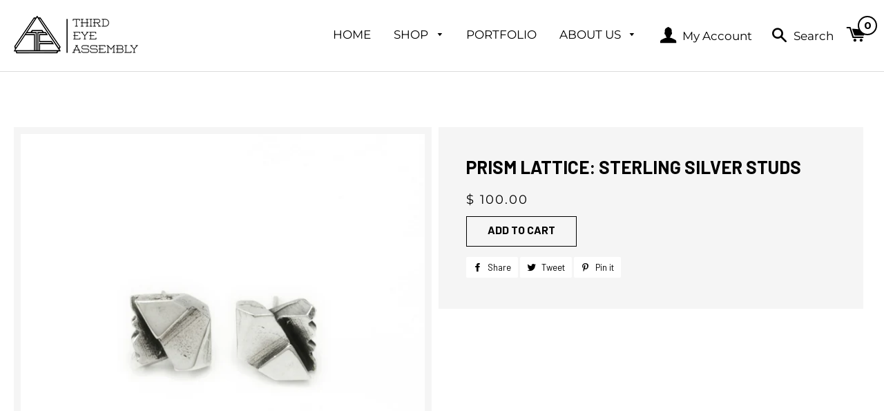

--- FILE ---
content_type: text/html; charset=utf-8
request_url: https://thirdeyeassembly.com/products/prism-sterling-silver-studs
body_size: 23170
content:
<!doctype html>
<!--[if lt IE 7]><html class="no-js lt-ie9 lt-ie8 lt-ie7" lang="en"> <![endif]-->
<!--[if IE 7]><html class="no-js lt-ie9 lt-ie8" lang="en"> <![endif]-->
<!--[if IE 8]><html class="no-js lt-ie9" lang="en"> <![endif]-->
<!--[if IE 9 ]><html class="ie9 no-js"> <![endif]-->
<!--[if (gt IE 9)|!(IE)]><!--> <html class="no-js"> <!--<![endif]-->
<head>

  <script>
  var wpShopifyTracking = {}

  

  
    wpShopifyTracking.product =
      {
        collections: 'All Products A-Z,Best Selling Products,Lattice: Collection,Lattice: Earrings,Newest Products,Newest Products,Shop Collections',
        tags: 'Lattice'
      }
  
</script>


  <!-- Basic page needs ================================================== -->
  <meta charset="utf-8">
  <meta http-equiv="X-UA-Compatible" content="IE=edge,chrome=1">

  
    <link rel="shortcut icon" href="//thirdeyeassembly.com/cdn/shop/files/TEA-Logo-Symbol_V1_32x32.jpg?v=1613157087" type="image/png" />
  

  <!-- Title and description ================================================== -->
  <title>
  Prism Lattice: Sterling Silver Studs &ndash; Third Eye Assembly
  </title>

  
  <meta name="description" content="Universally attachable and multi-faceted in design, the Prism Studs reveal a full spectrum of talent, imagination, and ingenuity typically invisible to the naked eye. Handmade with Sterling Silver. Associative Virtue: Creativity .75 x .75&quot; Sterling Silver Post and Friction Ear Nuts Each Design can be made to Order in P">
  

  <!-- Helpers ================================================== -->
  <!-- /snippets/social-meta-tags.liquid -->


  <meta property="og:type" content="product">
  <meta property="og:title" content="Prism Lattice: Sterling Silver Studs">
  <meta property="og:url" content="https://buddyaustin.us/products/prism-sterling-silver-studs">
  <meta property="og:description" content="Universally attachable and multi-faceted in design, the Prism Studs reveal a full spectrum of talent, imagination, and ingenuity typically invisible to the naked eye.
Handmade with Sterling Silver.
Associative Virtue: Creativity
.75 x .75&quot;
Sterling Silver Post and Friction Ear Nuts
Each Design can be made to Order in Platinum as well as 14k or 18k Yellow or Rose Gold. E-Mail us for a Quote.
TEA Sustainability Report: Over 7 years worth of accumulated Sterling Silver wire scraps were recycled to make up roughly 50% of the Silver used in the Lattice Series.">
  
    <meta property="og:image" content="http://thirdeyeassembly.com/cdn/shop/products/original_1ff6ca9c-bc6f-43f6-8e2d-82c2c3b9c4ed_grande.jpg?v=1477026261">
    <meta property="og:image:secure_url" content="https://thirdeyeassembly.com/cdn/shop/products/original_1ff6ca9c-bc6f-43f6-8e2d-82c2c3b9c4ed_grande.jpg?v=1477026261">
  
    <meta property="og:image" content="http://thirdeyeassembly.com/cdn/shop/products/original_98a280d6-1371-4141-8938-fc4069d70a52_grande.jpg?v=1477026261">
    <meta property="og:image:secure_url" content="https://thirdeyeassembly.com/cdn/shop/products/original_98a280d6-1371-4141-8938-fc4069d70a52_grande.jpg?v=1477026261">
  
  <meta property="og:price:amount" content="100.00">
  <meta property="og:price:currency" content="USD">

<meta property="og:site_name" content="Third Eye Assembly">



  <meta name="twitter:card" content="summary">


  <meta name="twitter:site" content="@teajewelry">


  <meta name="twitter:title" content="Prism Lattice: Sterling Silver Studs">
  <meta name="twitter:description" content="Universally attachable and multi-faceted in design, the Prism Studs reveal a full spectrum of talent, imagination, and ingenuity typically invisible to the naked eye.
Handmade with Sterling Silver.
As">


  <link rel="canonical" href="https://buddyaustin.us/products/prism-sterling-silver-studs">
  <meta name="viewport" content="width=device-width,initial-scale=1,shrink-to-fit=no">
  <meta name="theme-color" content="#1c1d1d">

  <!-- CSS ================================================== -->
  <link href="//thirdeyeassembly.com/cdn/shop/t/8/assets/timber.scss.css?v=126882965437731411221713569746" rel="stylesheet" type="text/css" media="all" />
  <link href="//thirdeyeassembly.com/cdn/shop/t/8/assets/theme.scss.css?v=108651227324186490991713569746" rel="stylesheet" type="text/css" media="all" />
  
  
  
  <link href="//fonts.googleapis.com/css?family=Arapey:400" rel="stylesheet" type="text/css" media="all" />


  
    
    
    <link href="//fonts.googleapis.com/css?family=Old+Standard+TT:400" rel="stylesheet" type="text/css" media="all" />
  


  
    
    
    <link href="//fonts.googleapis.com/css?family=Montserrat:400" rel="stylesheet" type="text/css" media="all" />
  


  <link rel="stylesheet" href="https://cdnjs.cloudflare.com/ajax/libs/slick-carousel/1.8.1/slick.min.css" integrity="sha512-yHknP1/AwR+yx26cB1y0cjvQUMvEa2PFzt1c9LlS4pRQ5NOTZFWbhBig+X9G9eYW/8m0/4OXNx8pxJ6z57x0dw==" crossorigin="anonymous" />

  <!-- Sections ================================================== -->
  <script>
    window.theme = window.theme || {};
    theme.strings = {
      zoomClose: "Close (Esc)",
      zoomPrev: "Previous (Left arrow key)",
      zoomNext: "Next (Right arrow key)",
      moneyFormat: "$ {{amount}}"
    };
    theme.settings = {
      cartType: "drawer",
      gridType: "collage"
    };
  </script>

  <!--[if (gt IE 9)|!(IE)]><!--><script src="//thirdeyeassembly.com/cdn/shop/t/8/assets/theme.js?v=59547251199879136771628076831" defer="defer"></script><!--<![endif]-->
  <!--[if lte IE 9]><script src="//thirdeyeassembly.com/cdn/shop/t/8/assets/theme.js?v=59547251199879136771628076831"></script><![endif]-->
  <script src="https://cdnjs.cloudflare.com/ajax/libs/slick-carousel/1.8.1/slick.min.js" integrity="sha512-XtmMtDEcNz2j7ekrtHvOVR4iwwaD6o/FUJe6+Zq+HgcCsk3kj4uSQQR8weQ2QVj1o0Pk6PwYLohm206ZzNfubg==" crossorigin="anonymous"></script>

  <!-- Header hook for plugins ================================================== -->
  
  
  <script>window.performance && window.performance.mark && window.performance.mark('shopify.content_for_header.start');</script><meta name="google-site-verification" content="Hgs4k_2z6pKF7qemdXrsZ5grIv1frzYETd0HNr3JiKk">
<meta id="shopify-digital-wallet" name="shopify-digital-wallet" content="/7979103/digital_wallets/dialog">
<meta name="shopify-checkout-api-token" content="ca3f8ecf80d86d3f50fb1f35bbebfa18">
<meta id="in-context-paypal-metadata" data-shop-id="7979103" data-venmo-supported="false" data-environment="production" data-locale="en_US" data-paypal-v4="true" data-currency="USD">
<link rel="alternate" type="application/json+oembed" href="https://buddyaustin.us/products/prism-sterling-silver-studs.oembed">
<script async="async" src="/checkouts/internal/preloads.js?locale=en-US"></script>
<link rel="preconnect" href="https://shop.app" crossorigin="anonymous">
<script async="async" src="https://shop.app/checkouts/internal/preloads.js?locale=en-US&shop_id=7979103" crossorigin="anonymous"></script>
<script id="apple-pay-shop-capabilities" type="application/json">{"shopId":7979103,"countryCode":"US","currencyCode":"USD","merchantCapabilities":["supports3DS"],"merchantId":"gid:\/\/shopify\/Shop\/7979103","merchantName":"Third Eye Assembly","requiredBillingContactFields":["postalAddress","email"],"requiredShippingContactFields":["postalAddress","email"],"shippingType":"shipping","supportedNetworks":["visa","masterCard","amex","discover","elo","jcb"],"total":{"type":"pending","label":"Third Eye Assembly","amount":"1.00"},"shopifyPaymentsEnabled":true,"supportsSubscriptions":true}</script>
<script id="shopify-features" type="application/json">{"accessToken":"ca3f8ecf80d86d3f50fb1f35bbebfa18","betas":["rich-media-storefront-analytics"],"domain":"thirdeyeassembly.com","predictiveSearch":true,"shopId":7979103,"locale":"en"}</script>
<script>var Shopify = Shopify || {};
Shopify.shop = "third-eye-assembly.myshopify.com";
Shopify.locale = "en";
Shopify.currency = {"active":"USD","rate":"1.0"};
Shopify.country = "US";
Shopify.theme = {"name":"Qeretail_new","id":125406183606,"schema_name":"Brooklyn","schema_version":"1.0.0","theme_store_id":730,"role":"main"};
Shopify.theme.handle = "null";
Shopify.theme.style = {"id":null,"handle":null};
Shopify.cdnHost = "thirdeyeassembly.com/cdn";
Shopify.routes = Shopify.routes || {};
Shopify.routes.root = "/";</script>
<script type="module">!function(o){(o.Shopify=o.Shopify||{}).modules=!0}(window);</script>
<script>!function(o){function n(){var o=[];function n(){o.push(Array.prototype.slice.apply(arguments))}return n.q=o,n}var t=o.Shopify=o.Shopify||{};t.loadFeatures=n(),t.autoloadFeatures=n()}(window);</script>
<script>
  window.ShopifyPay = window.ShopifyPay || {};
  window.ShopifyPay.apiHost = "shop.app\/pay";
  window.ShopifyPay.redirectState = null;
</script>
<script id="shop-js-analytics" type="application/json">{"pageType":"product"}</script>
<script defer="defer" async type="module" src="//thirdeyeassembly.com/cdn/shopifycloud/shop-js/modules/v2/client.init-shop-cart-sync_DtuiiIyl.en.esm.js"></script>
<script defer="defer" async type="module" src="//thirdeyeassembly.com/cdn/shopifycloud/shop-js/modules/v2/chunk.common_CUHEfi5Q.esm.js"></script>
<script type="module">
  await import("//thirdeyeassembly.com/cdn/shopifycloud/shop-js/modules/v2/client.init-shop-cart-sync_DtuiiIyl.en.esm.js");
await import("//thirdeyeassembly.com/cdn/shopifycloud/shop-js/modules/v2/chunk.common_CUHEfi5Q.esm.js");

  window.Shopify.SignInWithShop?.initShopCartSync?.({"fedCMEnabled":true,"windoidEnabled":true});

</script>
<script>
  window.Shopify = window.Shopify || {};
  if (!window.Shopify.featureAssets) window.Shopify.featureAssets = {};
  window.Shopify.featureAssets['shop-js'] = {"shop-cart-sync":["modules/v2/client.shop-cart-sync_DFoTY42P.en.esm.js","modules/v2/chunk.common_CUHEfi5Q.esm.js"],"init-fed-cm":["modules/v2/client.init-fed-cm_D2UNy1i2.en.esm.js","modules/v2/chunk.common_CUHEfi5Q.esm.js"],"init-shop-email-lookup-coordinator":["modules/v2/client.init-shop-email-lookup-coordinator_BQEe2rDt.en.esm.js","modules/v2/chunk.common_CUHEfi5Q.esm.js"],"shop-cash-offers":["modules/v2/client.shop-cash-offers_3CTtReFF.en.esm.js","modules/v2/chunk.common_CUHEfi5Q.esm.js","modules/v2/chunk.modal_BewljZkx.esm.js"],"shop-button":["modules/v2/client.shop-button_C6oxCjDL.en.esm.js","modules/v2/chunk.common_CUHEfi5Q.esm.js"],"init-windoid":["modules/v2/client.init-windoid_5pix8xhK.en.esm.js","modules/v2/chunk.common_CUHEfi5Q.esm.js"],"avatar":["modules/v2/client.avatar_BTnouDA3.en.esm.js"],"init-shop-cart-sync":["modules/v2/client.init-shop-cart-sync_DtuiiIyl.en.esm.js","modules/v2/chunk.common_CUHEfi5Q.esm.js"],"shop-toast-manager":["modules/v2/client.shop-toast-manager_BYv_8cH1.en.esm.js","modules/v2/chunk.common_CUHEfi5Q.esm.js"],"pay-button":["modules/v2/client.pay-button_FnF9EIkY.en.esm.js","modules/v2/chunk.common_CUHEfi5Q.esm.js"],"shop-login-button":["modules/v2/client.shop-login-button_CH1KUpOf.en.esm.js","modules/v2/chunk.common_CUHEfi5Q.esm.js","modules/v2/chunk.modal_BewljZkx.esm.js"],"init-customer-accounts-sign-up":["modules/v2/client.init-customer-accounts-sign-up_aj7QGgYS.en.esm.js","modules/v2/client.shop-login-button_CH1KUpOf.en.esm.js","modules/v2/chunk.common_CUHEfi5Q.esm.js","modules/v2/chunk.modal_BewljZkx.esm.js"],"init-shop-for-new-customer-accounts":["modules/v2/client.init-shop-for-new-customer-accounts_NbnYRf_7.en.esm.js","modules/v2/client.shop-login-button_CH1KUpOf.en.esm.js","modules/v2/chunk.common_CUHEfi5Q.esm.js","modules/v2/chunk.modal_BewljZkx.esm.js"],"init-customer-accounts":["modules/v2/client.init-customer-accounts_ppedhqCH.en.esm.js","modules/v2/client.shop-login-button_CH1KUpOf.en.esm.js","modules/v2/chunk.common_CUHEfi5Q.esm.js","modules/v2/chunk.modal_BewljZkx.esm.js"],"shop-follow-button":["modules/v2/client.shop-follow-button_CMIBBa6u.en.esm.js","modules/v2/chunk.common_CUHEfi5Q.esm.js","modules/v2/chunk.modal_BewljZkx.esm.js"],"lead-capture":["modules/v2/client.lead-capture_But0hIyf.en.esm.js","modules/v2/chunk.common_CUHEfi5Q.esm.js","modules/v2/chunk.modal_BewljZkx.esm.js"],"checkout-modal":["modules/v2/client.checkout-modal_BBxc70dQ.en.esm.js","modules/v2/chunk.common_CUHEfi5Q.esm.js","modules/v2/chunk.modal_BewljZkx.esm.js"],"shop-login":["modules/v2/client.shop-login_hM3Q17Kl.en.esm.js","modules/v2/chunk.common_CUHEfi5Q.esm.js","modules/v2/chunk.modal_BewljZkx.esm.js"],"payment-terms":["modules/v2/client.payment-terms_CAtGlQYS.en.esm.js","modules/v2/chunk.common_CUHEfi5Q.esm.js","modules/v2/chunk.modal_BewljZkx.esm.js"]};
</script>
<script>(function() {
  var isLoaded = false;
  function asyncLoad() {
    if (isLoaded) return;
    isLoaded = true;
    var urls = ["https:\/\/chimpstatic.com\/mcjs-connected\/js\/users\/81dbaa7fc94c60d48219a3e09\/7476740c6640141669c011093.js?shop=third-eye-assembly.myshopify.com","https:\/\/loox.io\/widget\/NyMZ3O-p7\/loox.js?shop=third-eye-assembly.myshopify.com","https:\/\/cdnbsig.spicegems.com\/js\/serve\/v2\/sgGallery.min.js?shop=third-eye-assembly.myshopify.com","https:\/\/cks3.amplifiedcdn.com\/ckjs.production.min.js?unique_id=third-eye-assembly.myshopify.com\u0026shop=third-eye-assembly.myshopify.com","\/\/cdn.shopify.com\/proxy\/5fc8087669c2e0d41081e17a667778e91d35c9345e2e7c15f596e7f3b2150649\/static.cdn.printful.com\/static\/js\/external\/shopify-product-customizer.js?v=0.28\u0026shop=third-eye-assembly.myshopify.com\u0026sp-cache-control=cHVibGljLCBtYXgtYWdlPTkwMA","https:\/\/ccjs.amplifiedcdn.com\/ccjs.umd.js?unique_id=third-eye-assembly.myshopify.com\u0026shop=third-eye-assembly.myshopify.com","https:\/\/cdn.tabarn.app\/cdn\/automatic-discount\/automatic-discount-v2.min.js?shop=third-eye-assembly.myshopify.com"];
    for (var i = 0; i < urls.length; i++) {
      var s = document.createElement('script');
      s.type = 'text/javascript';
      s.async = true;
      s.src = urls[i];
      var x = document.getElementsByTagName('script')[0];
      x.parentNode.insertBefore(s, x);
    }
  };
  if(window.attachEvent) {
    window.attachEvent('onload', asyncLoad);
  } else {
    window.addEventListener('load', asyncLoad, false);
  }
})();</script>
<script id="__st">var __st={"a":7979103,"offset":-28800,"reqid":"84cae307-e968-4623-a163-aff6d3834a3e-1767395531","pageurl":"thirdeyeassembly.com\/products\/prism-sterling-silver-studs","u":"df392b6c811f","p":"product","rtyp":"product","rid":9267139399};</script>
<script>window.ShopifyPaypalV4VisibilityTracking = true;</script>
<script id="captcha-bootstrap">!function(){'use strict';const t='contact',e='account',n='new_comment',o=[[t,t],['blogs',n],['comments',n],[t,'customer']],c=[[e,'customer_login'],[e,'guest_login'],[e,'recover_customer_password'],[e,'create_customer']],r=t=>t.map((([t,e])=>`form[action*='/${t}']:not([data-nocaptcha='true']) input[name='form_type'][value='${e}']`)).join(','),a=t=>()=>t?[...document.querySelectorAll(t)].map((t=>t.form)):[];function s(){const t=[...o],e=r(t);return a(e)}const i='password',u='form_key',d=['recaptcha-v3-token','g-recaptcha-response','h-captcha-response',i],f=()=>{try{return window.sessionStorage}catch{return}},m='__shopify_v',_=t=>t.elements[u];function p(t,e,n=!1){try{const o=window.sessionStorage,c=JSON.parse(o.getItem(e)),{data:r}=function(t){const{data:e,action:n}=t;return t[m]||n?{data:e,action:n}:{data:t,action:n}}(c);for(const[e,n]of Object.entries(r))t.elements[e]&&(t.elements[e].value=n);n&&o.removeItem(e)}catch(o){console.error('form repopulation failed',{error:o})}}const l='form_type',E='cptcha';function T(t){t.dataset[E]=!0}const w=window,h=w.document,L='Shopify',v='ce_forms',y='captcha';let A=!1;((t,e)=>{const n=(g='f06e6c50-85a8-45c8-87d0-21a2b65856fe',I='https://cdn.shopify.com/shopifycloud/storefront-forms-hcaptcha/ce_storefront_forms_captcha_hcaptcha.v1.5.2.iife.js',D={infoText:'Protected by hCaptcha',privacyText:'Privacy',termsText:'Terms'},(t,e,n)=>{const o=w[L][v],c=o.bindForm;if(c)return c(t,g,e,D).then(n);var r;o.q.push([[t,g,e,D],n]),r=I,A||(h.body.append(Object.assign(h.createElement('script'),{id:'captcha-provider',async:!0,src:r})),A=!0)});var g,I,D;w[L]=w[L]||{},w[L][v]=w[L][v]||{},w[L][v].q=[],w[L][y]=w[L][y]||{},w[L][y].protect=function(t,e){n(t,void 0,e),T(t)},Object.freeze(w[L][y]),function(t,e,n,w,h,L){const[v,y,A,g]=function(t,e,n){const i=e?o:[],u=t?c:[],d=[...i,...u],f=r(d),m=r(i),_=r(d.filter((([t,e])=>n.includes(e))));return[a(f),a(m),a(_),s()]}(w,h,L),I=t=>{const e=t.target;return e instanceof HTMLFormElement?e:e&&e.form},D=t=>v().includes(t);t.addEventListener('submit',(t=>{const e=I(t);if(!e)return;const n=D(e)&&!e.dataset.hcaptchaBound&&!e.dataset.recaptchaBound,o=_(e),c=g().includes(e)&&(!o||!o.value);(n||c)&&t.preventDefault(),c&&!n&&(function(t){try{if(!f())return;!function(t){const e=f();if(!e)return;const n=_(t);if(!n)return;const o=n.value;o&&e.removeItem(o)}(t);const e=Array.from(Array(32),(()=>Math.random().toString(36)[2])).join('');!function(t,e){_(t)||t.append(Object.assign(document.createElement('input'),{type:'hidden',name:u})),t.elements[u].value=e}(t,e),function(t,e){const n=f();if(!n)return;const o=[...t.querySelectorAll(`input[type='${i}']`)].map((({name:t})=>t)),c=[...d,...o],r={};for(const[a,s]of new FormData(t).entries())c.includes(a)||(r[a]=s);n.setItem(e,JSON.stringify({[m]:1,action:t.action,data:r}))}(t,e)}catch(e){console.error('failed to persist form',e)}}(e),e.submit())}));const S=(t,e)=>{t&&!t.dataset[E]&&(n(t,e.some((e=>e===t))),T(t))};for(const o of['focusin','change'])t.addEventListener(o,(t=>{const e=I(t);D(e)&&S(e,y())}));const B=e.get('form_key'),M=e.get(l),P=B&&M;t.addEventListener('DOMContentLoaded',(()=>{const t=y();if(P)for(const e of t)e.elements[l].value===M&&p(e,B);[...new Set([...A(),...v().filter((t=>'true'===t.dataset.shopifyCaptcha))])].forEach((e=>S(e,t)))}))}(h,new URLSearchParams(w.location.search),n,t,e,['guest_login'])})(!0,!0)}();</script>
<script integrity="sha256-4kQ18oKyAcykRKYeNunJcIwy7WH5gtpwJnB7kiuLZ1E=" data-source-attribution="shopify.loadfeatures" defer="defer" src="//thirdeyeassembly.com/cdn/shopifycloud/storefront/assets/storefront/load_feature-a0a9edcb.js" crossorigin="anonymous"></script>
<script crossorigin="anonymous" defer="defer" src="//thirdeyeassembly.com/cdn/shopifycloud/storefront/assets/shopify_pay/storefront-65b4c6d7.js?v=20250812"></script>
<script data-source-attribution="shopify.dynamic_checkout.dynamic.init">var Shopify=Shopify||{};Shopify.PaymentButton=Shopify.PaymentButton||{isStorefrontPortableWallets:!0,init:function(){window.Shopify.PaymentButton.init=function(){};var t=document.createElement("script");t.src="https://thirdeyeassembly.com/cdn/shopifycloud/portable-wallets/latest/portable-wallets.en.js",t.type="module",document.head.appendChild(t)}};
</script>
<script data-source-attribution="shopify.dynamic_checkout.buyer_consent">
  function portableWalletsHideBuyerConsent(e){var t=document.getElementById("shopify-buyer-consent"),n=document.getElementById("shopify-subscription-policy-button");t&&n&&(t.classList.add("hidden"),t.setAttribute("aria-hidden","true"),n.removeEventListener("click",e))}function portableWalletsShowBuyerConsent(e){var t=document.getElementById("shopify-buyer-consent"),n=document.getElementById("shopify-subscription-policy-button");t&&n&&(t.classList.remove("hidden"),t.removeAttribute("aria-hidden"),n.addEventListener("click",e))}window.Shopify?.PaymentButton&&(window.Shopify.PaymentButton.hideBuyerConsent=portableWalletsHideBuyerConsent,window.Shopify.PaymentButton.showBuyerConsent=portableWalletsShowBuyerConsent);
</script>
<script data-source-attribution="shopify.dynamic_checkout.cart.bootstrap">document.addEventListener("DOMContentLoaded",(function(){function t(){return document.querySelector("shopify-accelerated-checkout-cart, shopify-accelerated-checkout")}if(t())Shopify.PaymentButton.init();else{new MutationObserver((function(e,n){t()&&(Shopify.PaymentButton.init(),n.disconnect())})).observe(document.body,{childList:!0,subtree:!0})}}));
</script>
<link id="shopify-accelerated-checkout-styles" rel="stylesheet" media="screen" href="https://thirdeyeassembly.com/cdn/shopifycloud/portable-wallets/latest/accelerated-checkout-backwards-compat.css" crossorigin="anonymous">
<style id="shopify-accelerated-checkout-cart">
        #shopify-buyer-consent {
  margin-top: 1em;
  display: inline-block;
  width: 100%;
}

#shopify-buyer-consent.hidden {
  display: none;
}

#shopify-subscription-policy-button {
  background: none;
  border: none;
  padding: 0;
  text-decoration: underline;
  font-size: inherit;
  cursor: pointer;
}

#shopify-subscription-policy-button::before {
  box-shadow: none;
}

      </style>

<script>window.performance && window.performance.mark && window.performance.mark('shopify.content_for_header.end');</script>
  <!-- /snippets/oldIE-js.liquid -->


<!--[if lt IE 9]>
<script src="//cdnjs.cloudflare.com/ajax/libs/html5shiv/3.7.2/html5shiv.min.js" type="text/javascript"></script>
<script src="//thirdeyeassembly.com/cdn/shop/t/8/assets/respond.min.js?v=52248677837542619231628076818" type="text/javascript"></script>
<link href="//thirdeyeassembly.com/cdn/shop/t/8/assets/respond-proxy.html" id="respond-proxy" rel="respond-proxy" />
<link href="//buddyaustin.us/search?q=5a296a78710e78fafeef5b7437896087" id="respond-redirect" rel="respond-redirect" />
<script src="//buddyaustin.us/search?q=5a296a78710e78fafeef5b7437896087" type="text/javascript"></script>
<![endif]-->


<!--[if (lte IE 9) ]><script src="//thirdeyeassembly.com/cdn/shop/t/8/assets/match-media.min.js?v=159635276924582161481628076816" type="text/javascript"></script><![endif]-->


  <script src="//ajax.googleapis.com/ajax/libs/jquery/2.2.3/jquery.min.js" type="text/javascript"></script>
  <script src="//thirdeyeassembly.com/cdn/shop/t/8/assets/modernizr.min.js?v=21391054748206432451628076817" type="text/javascript"></script>

  
  








	<script>var loox_global_hash = '1705599797055';</script><style>.loox-reviews-default { max-width: 1200px; margin: 0 auto; }.loox-rating .loox-icon { color:#ffd700; }
:root { --lxs-rating-icon-color: #ffd700; }</style>






















<meta name="google-site-verification" content="M315V0tU-mIxtaI-lbxNR-pe9tViJudT5ODh-jbhhz0" />


<!-- BeginConsistentCartAddon -->  <script>    Shopify.customer_logged_in = false ;  Shopify.customer_email = "" ;  Shopify.log_uuids = true;    </script>  <!-- EndConsistentCartAddon -->
<!-- BEGIN app block: shopify://apps/buddha-mega-menu-navigation/blocks/megamenu/dbb4ce56-bf86-4830-9b3d-16efbef51c6f -->
<script>
        var productImageAndPrice = [],
            collectionImages = [],
            articleImages = [],
            mmLivIcons = false,
            mmFlipClock = false,
            mmFixesUseJquery = false,
            mmNumMMI = 4,
            mmSchemaTranslation = {},
            mmMenuStrings =  [] ,
            mmShopLocale = "en",
            mmShopLocaleCollectionsRoute = "/collections",
            mmSchemaDesignJSON = [{"action":"design","setting":"font_family","value":"Default"},{"action":"design","setting":"font_size","value":"13px"},{"action":"design","setting":"text_color","value":"#222222"},{"action":"design","setting":"link_hover_color","value":"#0da19a"},{"action":"design","setting":"link_color","value":"#4e4e4e"},{"action":"design","setting":"background_hover_color","value":"#f9f9f9"},{"action":"design","setting":"background_color","value":"#ffffff"},{"action":"design","setting":"price_color","value":"#0da19a"},{"action":"design","setting":"button_text_hover_color","value":"#ffffff"},{"action":"design","setting":"button_text_color","value":"#ffffff"},{"action":"design","setting":"button_background_hover_color","value":"#0d8781"},{"action":"design","setting":"button_background_color","value":"#0da19a"},{"action":"design","setting":"addtocart_text_color","value":"#333333"},{"action":"design","setting":"addtocart_background_color","value":"#ffffff"},{"action":"design","setting":"addtocart_text_hover_color","value":"#ffffff"},{"action":"design","setting":"addtocart_background_hover_color","value":"#0da19a"},{"action":"design","setting":"countdown_color","value":"#ffffff"},{"action":"design","setting":"countdown_background_color","value":"#333333"},{"action":"design","setting":"vertical_font_family","value":"Default"},{"action":"design","setting":"vertical_font_size","value":"13px"},{"action":"design","setting":"vertical_text_color","value":"#ffffff"},{"action":"design","setting":"vertical_link_color","value":"#ffffff"},{"action":"design","setting":"vertical_link_hover_color","value":"#ffffff"},{"action":"design","setting":"vertical_price_color","value":"#ffffff"},{"action":"design","setting":"vertical_button_text_color","value":"#ffffff"},{"action":"design","setting":"vertical_addtocart_text_color","value":"#ffffff"},{"action":"design","setting":"vertical_countdown_color","value":"#ffffff"},{"action":"design","setting":"vertical_countdown_background_color","value":"#333333"},{"action":"design","setting":"vertical_background_color","value":"#1f2021"},{"action":"design","setting":"vertical_addtocart_background_color","value":"#656769"},{"action":"design","setting":"vertical_button_background_color","value":"#656769"}],
            mmDomChangeSkipUl = ",.slick-dots",
            buddhaMegaMenuShop = "third-eye-assembly.myshopify.com",
            mmWireframeCompression = "0",
            mmExtensionAssetUrl = "https://cdn.shopify.com/extensions/019abe06-4a3f-7763-88da-170e1b54169b/mega-menu-151/assets/";var bestSellersHTML = '';var newestProductsHTML = '';/* get link lists api */
        var linkLists={"main-menu" : {"title":"Main Menu2", "items":["/","/pages/shop-entire-collection-2","/pages/portfolio","/pages/about-us",]},"footer" : {"title":"Footer", "items":["/search","/pages/about-us",]},"lattice" : {"title":"Lattice", "items":["/collections/premium","/collections/earrings","/collections/pendants","/collections/rings","/collections/suit-and-tie","/collections/collabs-1",]},"about-us" : {"title":"About Us", "items":["/pages/customer-reviews","/blogs/news","/pages/subscribe",]},"collections" : {"title":"collections", "items":["/collections/astrology","/collections/bracelets","/collections/cannabis-jewelry","/collections/chains","/collections",]},"quick-links" : {"title":"quick links", "items":["/pages/about-us","/pages/portfolio","/blogs/news","/pages/customer-reviews","/pages/tea-press","/pages/stockists","/pages/shop-policy",]},"buddy-austin" : {"title":"Buddy Austin", "items":["/collections/ready-made","/collections/engraved-bands","/collections/inlay-dog-tag","/collections/signet-ring-1","/collections/bracelets","/collections/chains","/collections/buddy",]},"test-menu" : {"title":"Test Menu", "items":["/pages/shop-tab-dewit-ray-2","/pages/shop-bridal","/collections/ready-made","/collections","/collections/chains","/pages/about-us",]},"test-menu-2" : {"title":"2022 New Menu", "items":["/","/pages/shop","/pages/portfolio","/pages/about-us",]},"customer-account-main-menu" : {"title":"Customer account main menu", "items":["/","https://shopify.com/7979103/account/orders?locale=en&amp;region_country=US",]},};/*ENDPARSE*/

        

        /* set product prices *//* get the collection images *//* get the article images *//* customer fixes */
        var mmThemeFixesBeforeInit = function(){ mobileMenuMilliseconds = 100; }; var mmThemeFixesAfter = function(){ mmAddStyle(" @media screen and (min-width:1050px) { .site-header>.wrapper {max-width: 1150px !important;} .site-header>.wrapper .grid__item.large--two-thirds {width: 100%;} } @media screen and (min-width:400px) { .vertical-mega-menu>li ul.submenu.simple>li { width:100% !important; display:block !important; } .vertical-mega-menu>li>ul.submenu.simple>li:nth-child(1) { padding-top:10px !important; } .vertical-mega-menu>li>ul.submenu.simple>li:nth-child(2) { padding-top:10px !important; } .vertical-mega-menu ul.submenu li.mm-contact-column { width:100% !important; display:block !important; padding:5px 15px 0px !important; } } ", "themeScript"); }; 
        

        var mmWireframe = {"html" : "<li class=\"buddha-menu-item\" itemId=\"1NXNu\"  ><a data-href=\"/\" href=\"/\" aria-label=\"Home\" data-no-instant=\"\" onclick=\"mmGoToPage(this, event); return false;\"  ><i class=\"mm-icon static fa fa-home\" aria-hidden=\"true\"></i><span class=\"mm-title\">Home</span></a></li><li class=\"buddha-menu-item\" itemId=\"4Lgn4\"  ><a data-href=\"/pages/shop-entire-collection-2\" href=\"/pages/shop-entire-collection-2\" aria-label=\"Shop\" data-no-instant=\"\" onclick=\"mmGoToPage(this, event); return false;\"  ><i class=\"mm-icon static fa fa-none\" aria-hidden=\"true\"></i><span class=\"mm-title\">Shop</span><i class=\"mm-arrow mm-angle-down\" aria-hidden=\"true\"></i><span class=\"toggle-menu-btn\" style=\"display:none;\" title=\"Toggle menu\" onclick=\"return toggleSubmenu(this)\"><span class=\"mm-arrow-icon\"><span class=\"bar-one\"></span><span class=\"bar-two\"></span></span></span></a><ul class=\"mm-submenu tree  small \"><li data-href=\"/pages/shop-tab-dewit-ray-2\" href=\"/pages/shop-tab-dewit-ray-2\" aria-label=\"Buddy Austin\" data-no-instant=\"\" onclick=\"mmGoToPage(this, event); return false;\"  ><a data-href=\"/pages/shop-tab-dewit-ray-2\" href=\"/pages/shop-tab-dewit-ray-2\" aria-label=\"Buddy Austin\" data-no-instant=\"\" onclick=\"mmGoToPage(this, event); return false;\"  ><span class=\"mm-title\">Buddy Austin</span><i class=\"mm-arrow mm-angle-down\" aria-hidden=\"true\"></i><span class=\"toggle-menu-btn\" style=\"display:none;\" title=\"Toggle menu\" onclick=\"return toggleSubmenu(this)\"><span class=\"mm-arrow-icon\"><span class=\"bar-one\"></span><span class=\"bar-two\"></span></span></span></a><ul class=\"mm-submenu tree  small \"><li data-href=\"/collections/engraved-bands\" href=\"/collections/engraved-bands\" aria-label=\"Wedding Bands\" data-no-instant=\"\" onclick=\"mmGoToPage(this, event); return false;\"  ><a data-href=\"/collections/engraved-bands\" href=\"/collections/engraved-bands\" aria-label=\"Wedding Bands\" data-no-instant=\"\" onclick=\"mmGoToPage(this, event); return false;\"  ><span class=\"mm-title\">Wedding Bands</span><i class=\"mm-arrow mm-angle-down\" aria-hidden=\"true\"></i><span class=\"toggle-menu-btn\" style=\"display:none;\" title=\"Toggle menu\" onclick=\"return toggleSubmenu(this)\"><span class=\"mm-arrow-icon\"><span class=\"bar-one\"></span><span class=\"bar-two\"></span></span></span></a><ul class=\"mm-submenu tree  small mm-last-level\"><li data-href=\"/collections/engraved-bands\" href=\"/collections/engraved-bands\" aria-label=\"Wedding Bands\" data-no-instant=\"\" onclick=\"mmGoToPage(this, event); return false;\"  ><a data-href=\"/collections/engraved-bands\" href=\"/collections/engraved-bands\" aria-label=\"Wedding Bands\" data-no-instant=\"\" onclick=\"mmGoToPage(this, event); return false;\"  ><span class=\"mm-title\">Wedding Bands</span></a></li><li data-href=\"/pages/cuttlefish-custom\" href=\"/pages/cuttlefish-custom\" aria-label=\"Custom Experience\" data-no-instant=\"\" onclick=\"mmGoToPage(this, event); return false;\"  ><a data-href=\"/pages/cuttlefish-custom\" href=\"/pages/cuttlefish-custom\" aria-label=\"Custom Experience\" data-no-instant=\"\" onclick=\"mmGoToPage(this, event); return false;\"  ><span class=\"mm-title\">Custom Experience</span></a></li></ul></li><li data-href=\"/collections/signet-ring-1\" href=\"/collections/signet-ring-1\" aria-label=\"Signet Rings\" data-no-instant=\"\" onclick=\"mmGoToPage(this, event); return false;\"  ><a data-href=\"/collections/signet-ring-1\" href=\"/collections/signet-ring-1\" aria-label=\"Signet Rings\" data-no-instant=\"\" onclick=\"mmGoToPage(this, event); return false;\"  ><span class=\"mm-title\">Signet Rings</span><i class=\"mm-arrow mm-angle-down\" aria-hidden=\"true\"></i><span class=\"toggle-menu-btn\" style=\"display:none;\" title=\"Toggle menu\" onclick=\"return toggleSubmenu(this)\"><span class=\"mm-arrow-icon\"><span class=\"bar-one\"></span><span class=\"bar-two\"></span></span></span></a><ul class=\"mm-submenu tree  small mm-last-level\"><li data-href=\"/collections/signet-ring\" href=\"/collections/signet-ring\" aria-label=\"Inlay\" data-no-instant=\"\" onclick=\"mmGoToPage(this, event); return false;\"  ><a data-href=\"/collections/signet-ring\" href=\"/collections/signet-ring\" aria-label=\"Inlay\" data-no-instant=\"\" onclick=\"mmGoToPage(this, event); return false;\"  ><span class=\"mm-title\">Inlay</span></a></li><li data-href=\"/collections/signet-ring-matte\" href=\"/collections/signet-ring-matte\" aria-label=\"Matte\" data-no-instant=\"\" onclick=\"mmGoToPage(this, event); return false;\"  ><a data-href=\"/collections/signet-ring-matte\" href=\"/collections/signet-ring-matte\" aria-label=\"Matte\" data-no-instant=\"\" onclick=\"mmGoToPage(this, event); return false;\"  ><span class=\"mm-title\">Matte</span></a></li><li data-href=\"/collections/astrology\" href=\"/collections/astrology\" aria-label=\"Astrology\" data-no-instant=\"\" onclick=\"mmGoToPage(this, event); return false;\"  ><a data-href=\"/collections/astrology\" href=\"/collections/astrology\" aria-label=\"Astrology\" data-no-instant=\"\" onclick=\"mmGoToPage(this, event); return false;\"  ><span class=\"mm-title\">Astrology</span></a></li><li data-href=\"/collections/signet-ring-cannabis\" href=\"/collections/signet-ring-cannabis\" aria-label=\"Cannabis\" data-no-instant=\"\" onclick=\"mmGoToPage(this, event); return false;\"  ><a data-href=\"/collections/signet-ring-cannabis\" href=\"/collections/signet-ring-cannabis\" aria-label=\"Cannabis\" data-no-instant=\"\" onclick=\"mmGoToPage(this, event); return false;\"  ><span class=\"mm-title\">Cannabis</span></a></li></ul></li><li data-href=\"/collections/cannabis-jewelry\" href=\"/collections/cannabis-jewelry\" aria-label=\"Canna Class\" data-no-instant=\"\" onclick=\"mmGoToPage(this, event); return false;\"  ><a data-href=\"/collections/cannabis-jewelry\" href=\"/collections/cannabis-jewelry\" aria-label=\"Canna Class\" data-no-instant=\"\" onclick=\"mmGoToPage(this, event); return false;\"  ><span class=\"mm-title\">Canna Class</span></a></li><li data-href=\"/collections/bracelets\" href=\"/collections/bracelets\" aria-label=\"Bracelets\" data-no-instant=\"\" onclick=\"mmGoToPage(this, event); return false;\"  ><a data-href=\"/collections/bracelets\" href=\"/collections/bracelets\" aria-label=\"Bracelets\" data-no-instant=\"\" onclick=\"mmGoToPage(this, event); return false;\"  ><span class=\"mm-title\">Bracelets</span></a></li><li data-href=\"/collections/inlay-dog-tag\" href=\"/collections/inlay-dog-tag\" aria-label=\"Dog Tags\" data-no-instant=\"\" onclick=\"mmGoToPage(this, event); return false;\"  ><a data-href=\"/collections/inlay-dog-tag\" href=\"/collections/inlay-dog-tag\" aria-label=\"Dog Tags\" data-no-instant=\"\" onclick=\"mmGoToPage(this, event); return false;\"  ><span class=\"mm-title\">Dog Tags</span></a></li><li data-href=\"/collections/ready-made\" href=\"/collections/ready-made\" aria-label=\"Ready Made\" data-no-instant=\"\" onclick=\"mmGoToPage(this, event); return false;\"  ><a data-href=\"/collections/ready-made\" href=\"/collections/ready-made\" aria-label=\"Ready Made\" data-no-instant=\"\" onclick=\"mmGoToPage(this, event); return false;\"  ><span class=\"mm-title\">Ready Made</span></a></li></ul></li><li data-href=\"/pages/shop-tab-tea\" href=\"/pages/shop-tab-tea\" aria-label=\"TEA\" data-no-instant=\"\" onclick=\"mmGoToPage(this, event); return false;\"  ><a data-href=\"/pages/shop-tab-tea\" href=\"/pages/shop-tab-tea\" aria-label=\"TEA\" data-no-instant=\"\" onclick=\"mmGoToPage(this, event); return false;\"  ><span class=\"mm-title\">TEA</span><i class=\"mm-arrow mm-angle-down\" aria-hidden=\"true\"></i><span class=\"toggle-menu-btn\" style=\"display:none;\" title=\"Toggle menu\" onclick=\"return toggleSubmenu(this)\"><span class=\"mm-arrow-icon\"><span class=\"bar-one\"></span><span class=\"bar-two\"></span></span></span></a><ul class=\"mm-submenu tree  small \"><li data-href=\"/collections/crystal-talisman\" href=\"/collections/crystal-talisman\" aria-label=\"Axis\" data-no-instant=\"\" onclick=\"mmGoToPage(this, event); return false;\"  ><a data-href=\"/collections/crystal-talisman\" href=\"/collections/crystal-talisman\" aria-label=\"Axis\" data-no-instant=\"\" onclick=\"mmGoToPage(this, event); return false;\"  ><span class=\"mm-title\">Axis</span><i class=\"mm-arrow mm-angle-down\" aria-hidden=\"true\"></i><span class=\"toggle-menu-btn\" style=\"display:none;\" title=\"Toggle menu\" onclick=\"return toggleSubmenu(this)\"><span class=\"mm-arrow-icon\"><span class=\"bar-one\"></span><span class=\"bar-two\"></span></span></span></a><ul class=\"mm-submenu tree  small mm-last-level\"><li data-href=\"/collections/axis-crystal-talisman\" href=\"/collections/axis-crystal-talisman\" aria-label=\"Pendants\" data-no-instant=\"\" onclick=\"mmGoToPage(this, event); return false;\"  ><a data-href=\"/collections/axis-crystal-talisman\" href=\"/collections/axis-crystal-talisman\" aria-label=\"Pendants\" data-no-instant=\"\" onclick=\"mmGoToPage(this, event); return false;\"  ><span class=\"mm-title\">Pendants</span></a></li><li data-href=\"/collections/crystal-talisman-bracelets\" href=\"/collections/crystal-talisman-bracelets\" aria-label=\"Bracelets\" data-no-instant=\"\" onclick=\"mmGoToPage(this, event); return false;\"  ><a data-href=\"/collections/crystal-talisman-bracelets\" href=\"/collections/crystal-talisman-bracelets\" aria-label=\"Bracelets\" data-no-instant=\"\" onclick=\"mmGoToPage(this, event); return false;\"  ><span class=\"mm-title\">Bracelets</span></a></li><li data-href=\"/collections/crystal-talisman-earrings\" href=\"/collections/crystal-talisman-earrings\" aria-label=\"Earrings\" data-no-instant=\"\" onclick=\"mmGoToPage(this, event); return false;\"  ><a data-href=\"/collections/crystal-talisman-earrings\" href=\"/collections/crystal-talisman-earrings\" aria-label=\"Earrings\" data-no-instant=\"\" onclick=\"mmGoToPage(this, event); return false;\"  ><span class=\"mm-title\">Earrings</span></a></li></ul></li><li data-href=\"/collections/lattice\" href=\"/collections/lattice\" aria-label=\"Lattice\" data-no-instant=\"\" onclick=\"mmGoToPage(this, event); return false;\"  ><a data-href=\"/collections/lattice\" href=\"/collections/lattice\" aria-label=\"Lattice\" data-no-instant=\"\" onclick=\"mmGoToPage(this, event); return false;\"  ><span class=\"mm-title\">Lattice</span><i class=\"mm-arrow mm-angle-down\" aria-hidden=\"true\"></i><span class=\"toggle-menu-btn\" style=\"display:none;\" title=\"Toggle menu\" onclick=\"return toggleSubmenu(this)\"><span class=\"mm-arrow-icon\"><span class=\"bar-one\"></span><span class=\"bar-two\"></span></span></span></a><ul class=\"mm-submenu tree  small mm-last-level\"><li data-href=\"/collections/rings\" href=\"/collections/rings\" aria-label=\"Rings\" data-no-instant=\"\" onclick=\"mmGoToPage(this, event); return false;\"  ><a data-href=\"/collections/rings\" href=\"/collections/rings\" aria-label=\"Rings\" data-no-instant=\"\" onclick=\"mmGoToPage(this, event); return false;\"  ><span class=\"mm-title\">Rings</span></a></li><li data-href=\"/collections/earrings\" href=\"/collections/earrings\" aria-label=\"Earrings\" data-no-instant=\"\" onclick=\"mmGoToPage(this, event); return false;\"  ><a data-href=\"/collections/earrings\" href=\"/collections/earrings\" aria-label=\"Earrings\" data-no-instant=\"\" onclick=\"mmGoToPage(this, event); return false;\"  ><span class=\"mm-title\">Earrings</span></a></li><li data-href=\"/collections/suit-and-tie\" href=\"/collections/suit-and-tie\" aria-label=\"Suit and Tie\" data-no-instant=\"\" onclick=\"mmGoToPage(this, event); return false;\"  ><a data-href=\"/collections/suit-and-tie\" href=\"/collections/suit-and-tie\" aria-label=\"Suit and Tie\" data-no-instant=\"\" onclick=\"mmGoToPage(this, event); return false;\"  ><span class=\"mm-title\">Suit and Tie</span></a></li><li data-href=\"/pages/lattice-lookbook\" href=\"/pages/lattice-lookbook\" aria-label=\"Lattice Lookbook\" data-no-instant=\"\" onclick=\"mmGoToPage(this, event); return false;\"  ><a data-href=\"/pages/lattice-lookbook\" href=\"/pages/lattice-lookbook\" aria-label=\"Lattice Lookbook\" data-no-instant=\"\" onclick=\"mmGoToPage(this, event); return false;\"  ><span class=\"mm-title\">Lattice Lookbook</span></a></li></ul></li><li data-href=\"/collections/wire\" href=\"/collections/wire\" aria-label=\"Wire\" data-no-instant=\"\" onclick=\"mmGoToPage(this, event); return false;\"  ><a data-href=\"/collections/wire\" href=\"/collections/wire\" aria-label=\"Wire\" data-no-instant=\"\" onclick=\"mmGoToPage(this, event); return false;\"  ><span class=\"mm-title\">Wire</span><i class=\"mm-arrow mm-angle-down\" aria-hidden=\"true\"></i><span class=\"toggle-menu-btn\" style=\"display:none;\" title=\"Toggle menu\" onclick=\"return toggleSubmenu(this)\"><span class=\"mm-arrow-icon\"><span class=\"bar-one\"></span><span class=\"bar-two\"></span></span></span></a><ul class=\"mm-submenu tree  small mm-last-level\"><li data-href=\"/collections/wire-pendants\" href=\"/collections/wire-pendants\" aria-label=\"Pendants\" data-no-instant=\"\" onclick=\"mmGoToPage(this, event); return false;\"  ><a data-href=\"/collections/wire-pendants\" href=\"/collections/wire-pendants\" aria-label=\"Pendants\" data-no-instant=\"\" onclick=\"mmGoToPage(this, event); return false;\"  ><span class=\"mm-title\">Pendants</span></a></li><li data-href=\"/collections/wire-rings\" href=\"/collections/wire-rings\" aria-label=\"Rings\" data-no-instant=\"\" onclick=\"mmGoToPage(this, event); return false;\"  ><a data-href=\"/collections/wire-rings\" href=\"/collections/wire-rings\" aria-label=\"Rings\" data-no-instant=\"\" onclick=\"mmGoToPage(this, event); return false;\"  ><span class=\"mm-title\">Rings</span></a></li><li data-href=\"/collections/wire-double-rings\" href=\"/collections/wire-double-rings\" aria-label=\"Double Rings\" data-no-instant=\"\" onclick=\"mmGoToPage(this, event); return false;\"  ><a data-href=\"/collections/wire-double-rings\" href=\"/collections/wire-double-rings\" aria-label=\"Double Rings\" data-no-instant=\"\" onclick=\"mmGoToPage(this, event); return false;\"  ><span class=\"mm-title\">Double Rings</span></a></li><li data-href=\"/collections/hoops\" href=\"/collections/hoops\" aria-label=\"Hoops\" data-no-instant=\"\" onclick=\"mmGoToPage(this, event); return false;\"  ><a data-href=\"/collections/hoops\" href=\"/collections/hoops\" aria-label=\"Hoops\" data-no-instant=\"\" onclick=\"mmGoToPage(this, event); return false;\"  ><span class=\"mm-title\">Hoops</span></a></li><li data-href=\"/collections/wire-bracelets\" href=\"/collections/wire-bracelets\" aria-label=\"Bracelets\" data-no-instant=\"\" onclick=\"mmGoToPage(this, event); return false;\"  ><a data-href=\"/collections/wire-bracelets\" href=\"/collections/wire-bracelets\" aria-label=\"Bracelets\" data-no-instant=\"\" onclick=\"mmGoToPage(this, event); return false;\"  ><span class=\"mm-title\">Bracelets</span></a></li><li data-href=\"/collections/hybrid-pendants\" href=\"/collections/hybrid-pendants\" aria-label=\"Hybrids\" data-no-instant=\"\" onclick=\"mmGoToPage(this, event); return false;\"  ><a data-href=\"/collections/hybrid-pendants\" href=\"/collections/hybrid-pendants\" aria-label=\"Hybrids\" data-no-instant=\"\" onclick=\"mmGoToPage(this, event); return false;\"  ><span class=\"mm-title\">Hybrids</span></a></li></ul></li></ul></li><li data-href=\"/pages/shop-tab-chains\" href=\"/pages/shop-tab-chains\" aria-label=\"Chains\" data-no-instant=\"\" onclick=\"mmGoToPage(this, event); return false;\"  ><a data-href=\"/pages/shop-tab-chains\" href=\"/pages/shop-tab-chains\" aria-label=\"Chains\" data-no-instant=\"\" onclick=\"mmGoToPage(this, event); return false;\"  ><span class=\"mm-title\">Chains</span><i class=\"mm-arrow mm-angle-down\" aria-hidden=\"true\"></i><span class=\"toggle-menu-btn\" style=\"display:none;\" title=\"Toggle menu\" onclick=\"return toggleSubmenu(this)\"><span class=\"mm-arrow-icon\"><span class=\"bar-one\"></span><span class=\"bar-two\"></span></span></span></a><ul class=\"mm-submenu tree  small mm-last-level\"><li data-href=\"/collections/chains-gold\" href=\"/collections/chains-gold\" aria-label=\"Gold\" data-no-instant=\"\" onclick=\"mmGoToPage(this, event); return false;\"  ><a data-href=\"/collections/chains-gold\" href=\"/collections/chains-gold\" aria-label=\"Gold\" data-no-instant=\"\" onclick=\"mmGoToPage(this, event); return false;\"  ><span class=\"mm-title\">Gold</span></a></li><li data-href=\"/collections/chains-silver\" href=\"/collections/chains-silver\" aria-label=\"Silver\" data-no-instant=\"\" onclick=\"mmGoToPage(this, event); return false;\"  ><a data-href=\"/collections/chains-silver\" href=\"/collections/chains-silver\" aria-label=\"Silver\" data-no-instant=\"\" onclick=\"mmGoToPage(this, event); return false;\"  ><span class=\"mm-title\">Silver</span></a></li><li data-href=\"/collections/chains-stealth\" href=\"/collections/chains-stealth\" aria-label=\"Stealth\" data-no-instant=\"\" onclick=\"mmGoToPage(this, event); return false;\"  ><a data-href=\"/collections/chains-stealth\" href=\"/collections/chains-stealth\" aria-label=\"Stealth\" data-no-instant=\"\" onclick=\"mmGoToPage(this, event); return false;\"  ><span class=\"mm-title\">Stealth</span></a></li><li data-href=\"/collections/chains-leather\" href=\"/collections/chains-leather\" aria-label=\"Leather\" data-no-instant=\"\" onclick=\"mmGoToPage(this, event); return false;\"  ><a data-href=\"/collections/chains-leather\" href=\"/collections/chains-leather\" aria-label=\"Leather\" data-no-instant=\"\" onclick=\"mmGoToPage(this, event); return false;\"  ><span class=\"mm-title\">Leather</span></a></li></ul></li><li data-href=\"/pages/shop-locally\" href=\"/pages/shop-locally\" aria-label=\"Shop Locally\" data-no-instant=\"\" onclick=\"mmGoToPage(this, event); return false;\"  ><a data-href=\"/pages/shop-locally\" href=\"/pages/shop-locally\" aria-label=\"Shop Locally\" data-no-instant=\"\" onclick=\"mmGoToPage(this, event); return false;\"  ><span class=\"mm-title\">Shop Locally</span><i class=\"mm-arrow mm-angle-down\" aria-hidden=\"true\"></i><span class=\"toggle-menu-btn\" style=\"display:none;\" title=\"Toggle menu\" onclick=\"return toggleSubmenu(this)\"><span class=\"mm-arrow-icon\"><span class=\"bar-one\"></span><span class=\"bar-two\"></span></span></span></a><ul class=\"mm-submenu tree  small mm-last-level\"><li data-href=\"/collections/made-here\" href=\"/collections/made-here\" aria-label=\"MadeHere Portland\" data-no-instant=\"\" onclick=\"mmGoToPage(this, event); return false;\"  ><a data-href=\"/collections/made-here\" href=\"/collections/made-here\" aria-label=\"MadeHere Portland\" data-no-instant=\"\" onclick=\"mmGoToPage(this, event); return false;\"  ><span class=\"mm-title\">MadeHere Portland</span></a></li><li data-href=\"/collections/ritual-shoppe\" href=\"/collections/ritual-shoppe\" aria-label=\"Ritual Shoppe\" data-no-instant=\"\" onclick=\"mmGoToPage(this, event); return false;\"  ><a data-href=\"/collections/ritual-shoppe\" href=\"/collections/ritual-shoppe\" aria-label=\"Ritual Shoppe\" data-no-instant=\"\" onclick=\"mmGoToPage(this, event); return false;\"  ><span class=\"mm-title\">Ritual Shoppe</span></a></li></ul></li><li data-href=\"/products/gift-card\" href=\"/products/gift-card\" aria-label=\"Gift Cards\" data-no-instant=\"\" onclick=\"mmGoToPage(this, event); return false;\"  ><a data-href=\"/products/gift-card\" href=\"/products/gift-card\" aria-label=\"Gift Cards\" data-no-instant=\"\" onclick=\"mmGoToPage(this, event); return false;\"  ><span class=\"mm-title\">Gift Cards</span></a></li></ul></li><li class=\"buddha-menu-item\" itemId=\"H5VJG\"  ><a data-href=\"/pages/portfolio\" href=\"/pages/portfolio\" aria-label=\"Portfolio\" data-no-instant=\"\" onclick=\"mmGoToPage(this, event); return false;\"  ><i class=\"mm-icon static fa fa-none\" aria-hidden=\"true\"></i><span class=\"mm-title\">Portfolio</span><i class=\"mm-arrow mm-angle-down\" aria-hidden=\"true\"></i><span class=\"toggle-menu-btn\" style=\"display:none;\" title=\"Toggle menu\" onclick=\"return toggleSubmenu(this)\"><span class=\"mm-arrow-icon\"><span class=\"bar-one\"></span><span class=\"bar-two\"></span></span></span></a><ul class=\"mm-submenu tree  small \"><li data-href=\"/pages/bridal-portfolio\" href=\"/pages/bridal-portfolio\" aria-label=\"Bridal\" data-no-instant=\"\" onclick=\"mmGoToPage(this, event); return false;\"  ><a data-href=\"/pages/bridal-portfolio\" href=\"/pages/bridal-portfolio\" aria-label=\"Bridal\" data-no-instant=\"\" onclick=\"mmGoToPage(this, event); return false;\"  ><span class=\"mm-title\">Bridal</span></a></li><li data-href=\"/pages/wild-coat\" href=\"/pages/wild-coat\" aria-label=\"Wild Coat\" data-no-instant=\"\" onclick=\"mmGoToPage(this, event); return false;\"  ><a data-href=\"/pages/wild-coat\" href=\"/pages/wild-coat\" aria-label=\"Wild Coat\" data-no-instant=\"\" onclick=\"mmGoToPage(this, event); return false;\"  ><span class=\"mm-title\">Wild Coat</span></a></li><li data-href=\"/pages/buddyland\" href=\"/pages/buddyland\" aria-label=\"BUDDYLAND®\" data-no-instant=\"\" onclick=\"mmGoToPage(this, event); return false;\"  ><a data-href=\"/pages/buddyland\" href=\"/pages/buddyland\" aria-label=\"BUDDYLAND®\" data-no-instant=\"\" onclick=\"mmGoToPage(this, event); return false;\"  ><span class=\"mm-title\">BUDDYLAND®</span></a></li><li data-href=\"https://third-eye-assembly.myshopify.com/pages/weed-rolex-portfolio\" href=\"https://third-eye-assembly.myshopify.com/pages/weed-rolex-portfolio\" aria-label=\"Engraved Watches\" data-no-instant=\"\" onclick=\"mmGoToPage(this, event); return false;\"  ><a data-href=\"https://third-eye-assembly.myshopify.com/pages/weed-rolex-portfolio\" href=\"https://third-eye-assembly.myshopify.com/pages/weed-rolex-portfolio\" aria-label=\"Engraved Watches\" data-no-instant=\"\" onclick=\"mmGoToPage(this, event); return false;\"  ><span class=\"mm-title\">Engraved Watches</span></a></li><li data-href=\"https://third-eye-assembly.myshopify.com/pages/timeless-portfolio\" href=\"https://third-eye-assembly.myshopify.com/pages/timeless-portfolio\" aria-label=\"Timeless\" data-no-instant=\"\" onclick=\"mmGoToPage(this, event); return false;\"  ><a data-href=\"https://third-eye-assembly.myshopify.com/pages/timeless-portfolio\" href=\"https://third-eye-assembly.myshopify.com/pages/timeless-portfolio\" aria-label=\"Timeless\" data-no-instant=\"\" onclick=\"mmGoToPage(this, event); return false;\"  ><span class=\"mm-title\">Timeless</span></a></li><li data-href=\"https://third-eye-assembly.myshopify.com/pages/fabrication-portfolio\" href=\"https://third-eye-assembly.myshopify.com/pages/fabrication-portfolio\" aria-label=\"Fabrication\" data-no-instant=\"\" onclick=\"mmGoToPage(this, event); return false;\"  ><a data-href=\"https://third-eye-assembly.myshopify.com/pages/fabrication-portfolio\" href=\"https://third-eye-assembly.myshopify.com/pages/fabrication-portfolio\" aria-label=\"Fabrication\" data-no-instant=\"\" onclick=\"mmGoToPage(this, event); return false;\"  ><span class=\"mm-title\">Fabrication</span></a></li><li data-href=\"/pages/lattice-lookbook\" href=\"/pages/lattice-lookbook\" aria-label=\"Lattice LookBook\" data-no-instant=\"\" onclick=\"mmGoToPage(this, event); return false;\"  ><a data-href=\"/pages/lattice-lookbook\" href=\"/pages/lattice-lookbook\" aria-label=\"Lattice LookBook\" data-no-instant=\"\" onclick=\"mmGoToPage(this, event); return false;\"  ><span class=\"mm-title\">Lattice LookBook</span></a></li><li data-href=\"no-link\" href=\"javascript:void(0);\" aria-label=\"Wire Wraps\" data-no-instant=\"\" onclick=\"return toggleSubmenu(this);\"  ><a data-href=\"no-link\" href=\"javascript:void(0);\" aria-label=\"Wire Wraps\" data-no-instant=\"\" onclick=\"return toggleSubmenu(this);\"  ><span class=\"mm-title\">Wire Wraps</span><i class=\"mm-arrow mm-angle-down\" aria-hidden=\"true\"></i><span class=\"toggle-menu-btn\" style=\"display:none;\" title=\"Toggle menu\" onclick=\"return toggleSubmenu(this)\"><span class=\"mm-arrow-icon\"><span class=\"bar-one\"></span><span class=\"bar-two\"></span></span></span></a><ul class=\"mm-submenu tree  small mm-last-level\"><li data-href=\"/pages/hybrids-portfolio\" href=\"/pages/hybrids-portfolio\" aria-label=\"Hybrids\" data-no-instant=\"\" onclick=\"mmGoToPage(this, event); return false;\"  ><a data-href=\"/pages/hybrids-portfolio\" href=\"/pages/hybrids-portfolio\" aria-label=\"Hybrids\" data-no-instant=\"\" onclick=\"mmGoToPage(this, event); return false;\"  ><span class=\"mm-title\">Hybrids</span></a></li><li data-href=\"/pages/nazca-portfolio\" href=\"/pages/nazca-portfolio\" aria-label=\"Nazca Series\" data-no-instant=\"\" onclick=\"mmGoToPage(this, event); return false;\"  ><a data-href=\"/pages/nazca-portfolio\" href=\"/pages/nazca-portfolio\" aria-label=\"Nazca Series\" data-no-instant=\"\" onclick=\"mmGoToPage(this, event); return false;\"  ><span class=\"mm-title\">Nazca Series</span></a></li><li data-href=\"/pages/wire-wrap-portfolio\" href=\"/pages/wire-wrap-portfolio\" aria-label=\"Wire Wraps\" data-no-instant=\"\" onclick=\"mmGoToPage(this, event); return false;\"  ><a data-href=\"/pages/wire-wrap-portfolio\" href=\"/pages/wire-wrap-portfolio\" aria-label=\"Wire Wraps\" data-no-instant=\"\" onclick=\"mmGoToPage(this, event); return false;\"  ><span class=\"mm-title\">Wire Wraps</span></a></li><li data-href=\"/pages/stealth-series\" href=\"/pages/stealth-series\" aria-label=\"Stealth Series\" data-no-instant=\"\" onclick=\"mmGoToPage(this, event); return false;\"  ><a data-href=\"/pages/stealth-series\" href=\"/pages/stealth-series\" aria-label=\"Stealth Series\" data-no-instant=\"\" onclick=\"mmGoToPage(this, event); return false;\"  ><span class=\"mm-title\">Stealth Series</span></a></li></ul></li><li data-href=\"/pages/tea-videos\" href=\"/pages/tea-videos\" aria-label=\"Videos\" data-no-instant=\"\" onclick=\"mmGoToPage(this, event); return false;\"  ><a data-href=\"/pages/tea-videos\" href=\"/pages/tea-videos\" aria-label=\"Videos\" data-no-instant=\"\" onclick=\"mmGoToPage(this, event); return false;\"  ><span class=\"mm-title\">Videos</span></a></li></ul></li><li class=\"buddha-menu-item\" itemId=\"PSZqh\"  ><a data-href=\"/pages/about-us\" href=\"/pages/about-us\" aria-label=\"About Us\" data-no-instant=\"\" onclick=\"mmGoToPage(this, event); return false;\"  ><i class=\"mm-icon static fa fa-none\" aria-hidden=\"true\"></i><span class=\"mm-title\">About Us</span><i class=\"mm-arrow mm-angle-down\" aria-hidden=\"true\"></i><span class=\"toggle-menu-btn\" style=\"display:none;\" title=\"Toggle menu\" onclick=\"return toggleSubmenu(this)\"><span class=\"mm-arrow-icon\"><span class=\"bar-one\"></span><span class=\"bar-two\"></span></span></span></a><ul class=\"mm-submenu tree  small mm-last-level\"><li data-href=\"/pages/about-us\" href=\"/pages/about-us\" aria-label=\"About Us\" data-no-instant=\"\" onclick=\"mmGoToPage(this, event); return false;\"  ><a data-href=\"/pages/about-us\" href=\"/pages/about-us\" aria-label=\"About Us\" data-no-instant=\"\" onclick=\"mmGoToPage(this, event); return false;\"  ><span class=\"mm-title\">About Us</span></a></li><li data-href=\"/blogs/news\" href=\"/blogs/news\" aria-label=\"Blog\" data-no-instant=\"\" onclick=\"mmGoToPage(this, event); return false;\"  ><a data-href=\"/blogs/news\" href=\"/blogs/news\" aria-label=\"Blog\" data-no-instant=\"\" onclick=\"mmGoToPage(this, event); return false;\"  ><span class=\"mm-title\">Blog</span></a></li><li data-href=\"/pages/customer-reviews\" href=\"/pages/customer-reviews\" aria-label=\"Customer Reviews\" data-no-instant=\"\" onclick=\"mmGoToPage(this, event); return false;\"  ><a data-href=\"/pages/customer-reviews\" href=\"/pages/customer-reviews\" aria-label=\"Customer Reviews\" data-no-instant=\"\" onclick=\"mmGoToPage(this, event); return false;\"  ><span class=\"mm-title\">Customer Reviews</span></a></li><li data-href=\"/pages/subscribe\" href=\"/pages/subscribe\" aria-label=\"Newsletter\" data-no-instant=\"\" onclick=\"mmGoToPage(this, event); return false;\"  ><a data-href=\"/pages/subscribe\" href=\"/pages/subscribe\" aria-label=\"Newsletter\" data-no-instant=\"\" onclick=\"mmGoToPage(this, event); return false;\"  ><span class=\"mm-title\">Newsletter</span></a></li><li data-href=\"/pages/tea-press\" href=\"/pages/tea-press\" aria-label=\"Press\" data-no-instant=\"\" onclick=\"mmGoToPage(this, event); return false;\"  ><a data-href=\"/pages/tea-press\" href=\"/pages/tea-press\" aria-label=\"Press\" data-no-instant=\"\" onclick=\"mmGoToPage(this, event); return false;\"  ><span class=\"mm-title\">Press</span></a></li><li data-href=\"/pages/stockists\" href=\"/pages/stockists\" aria-label=\"Stockists\" data-no-instant=\"\" onclick=\"mmGoToPage(this, event); return false;\"  ><a data-href=\"/pages/stockists\" href=\"/pages/stockists\" aria-label=\"Stockists\" data-no-instant=\"\" onclick=\"mmGoToPage(this, event); return false;\"  ><span class=\"mm-title\">Stockists</span></a></li><li data-href=\"/pages/shop-policy\" href=\"/pages/shop-policy\" aria-label=\"Shop Policy\" data-no-instant=\"\" onclick=\"mmGoToPage(this, event); return false;\"  ><a data-href=\"/pages/shop-policy\" href=\"/pages/shop-policy\" aria-label=\"Shop Policy\" data-no-instant=\"\" onclick=\"mmGoToPage(this, event); return false;\"  ><span class=\"mm-title\">Shop Policy</span></a></li></ul></li>" };

        function mmLoadJS(file, async = true) {
            let script = document.createElement("script");
            script.setAttribute("src", file);
            script.setAttribute("data-no-instant", "");
            script.setAttribute("type", "text/javascript");
            script.setAttribute("async", async);
            document.head.appendChild(script);
        }
        function mmLoadCSS(file) {  
            var style = document.createElement('link');
            style.href = file;
            style.type = 'text/css';
            style.rel = 'stylesheet';
            document.head.append(style); 
        }
              
        var mmDisableWhenResIsLowerThan = '';
        var mmLoadResources = (mmDisableWhenResIsLowerThan == '' || mmDisableWhenResIsLowerThan == 0 || (mmDisableWhenResIsLowerThan > 0 && window.innerWidth>=mmDisableWhenResIsLowerThan));
        if (mmLoadResources) {
            /* load resources via js injection */
            mmLoadJS("https://cdn.shopify.com/extensions/019abe06-4a3f-7763-88da-170e1b54169b/mega-menu-151/assets/buddha-megamenu.js");
            
            mmLoadCSS("https://cdn.shopify.com/extensions/019abe06-4a3f-7763-88da-170e1b54169b/mega-menu-151/assets/buddha-megamenu2.css");mmLoadCSS("https://cdn.shopify.com/extensions/019abe06-4a3f-7763-88da-170e1b54169b/mega-menu-151/assets/fontawesome.css");function mmLoadResourcesAtc(){
                    if (document.body) {
                        document.body.insertAdjacentHTML("beforeend", `
                            <div class="mm-atc-popup" style="display:none;">
                                <div class="mm-atc-head"> <span></span> <div onclick="mmAddToCartPopup(\'hide\');"> <svg xmlns="http://www.w3.org/2000/svg" width="12" height="12" viewBox="0 0 24 24"><path d="M23.954 21.03l-9.184-9.095 9.092-9.174-2.832-2.807-9.09 9.179-9.176-9.088-2.81 2.81 9.186 9.105-9.095 9.184 2.81 2.81 9.112-9.192 9.18 9.1z"/></svg></div></div>
                                <div class="mm-atc-product">
                                    <img class="mm-atc-product-image" alt="Add to cart product"/>
                                    <div>
                                        <div class="mm-atc-product-name"> </div>
                                        <div class="mm-atc-product-variant"> </div>
                                    </div>
                                </div>
                                <a href="/cart" class="mm-atc-view-cart"> VIEW CART</a>
                            </div>
                        `);
                    }
                }
                if (document.readyState === "loading") {
                    document.addEventListener("DOMContentLoaded", mmLoadResourcesAtc);
                } else {
                    mmLoadResourcesAtc();
                }}
    </script><!-- HIDE ORIGINAL MENU --><!-- use menu search algorithm to hide original menu -->
        <style> .buddha-disabled-menu { visibility: hidden !important; } </style>
        <script>
            function mmHideOriginalMenu() {
                var menu = "";
                var links = [];
                if (typeof linkLists[menu] !== "undefined")
                    links = linkLists[menu].items;
                
                if (menu!="none" && links.length>0) {
                    var elements = document.querySelectorAll("ul,nav");
                    for (var el=0; el<elements.length; el++) {
                        var elementFits = 0;
                        var children = elements[el].children;
                        for (var i=0; i<children.length; i++) {
                            if (children[i].nodeName == "LI") {
                                var li = children[i], href = null;
                                var a = li.querySelector("a");
                                if (a) href = a.getAttribute("href");
                                if (href == null || (href != null && (href.substr(0,1) == "#" || href==""))){
                                    var a2 = li.querySelector((!!document.documentMode) ? "* + a" : "a:nth-child(2)");
                                    if (a2) {
                                        href = a2.getAttribute("href");
                                        a = a2;
                                    }
                                }
                                if (href == null || (href != null && (href.substr(0,1) == "#" || href==""))) {
                                    var a2 = li.querySelector("a>a");
                                    if (a2) {
                                        href = a2.getAttribute("href");
                                        a = a2;
                                    }
                                }
                            
                                if (links[elementFits]!=undefined && href==links[elementFits]) {
                                    elementFits++;
                                } else if (elementFits>0 && elementFits!=links.length) {
                                    elementFits = 0;
                                    if (href==links[0]) {
                                    elementFits = 1;
                                    }
                                }
                            }
                        }
                        if (elementFits>0 && elementFits==links.length) {
                            elements[el].classList.add("buddha-disabled-menu");
                        }
                    }
                }
            }

            mmHideOriginalMenu();
            var hideOriginalMenuInterval = setInterval(mmHideOriginalMenu, 100);
            
            setTimeout(function(){
                var elements  = document.querySelectorAll(".buddha-disabled-menu");
                for (var i=0; i<elements.length; i++) {
                    elements[i].classList.remove("buddha-disabled-menu");
                }
                clearInterval(hideOriginalMenuInterval);
            },10000);
        </script>
<!-- END app block --><link href="https://monorail-edge.shopifysvc.com" rel="dns-prefetch">
<script>(function(){if ("sendBeacon" in navigator && "performance" in window) {try {var session_token_from_headers = performance.getEntriesByType('navigation')[0].serverTiming.find(x => x.name == '_s').description;} catch {var session_token_from_headers = undefined;}var session_cookie_matches = document.cookie.match(/_shopify_s=([^;]*)/);var session_token_from_cookie = session_cookie_matches && session_cookie_matches.length === 2 ? session_cookie_matches[1] : "";var session_token = session_token_from_headers || session_token_from_cookie || "";function handle_abandonment_event(e) {var entries = performance.getEntries().filter(function(entry) {return /monorail-edge.shopifysvc.com/.test(entry.name);});if (!window.abandonment_tracked && entries.length === 0) {window.abandonment_tracked = true;var currentMs = Date.now();var navigation_start = performance.timing.navigationStart;var payload = {shop_id: 7979103,url: window.location.href,navigation_start,duration: currentMs - navigation_start,session_token,page_type: "product"};window.navigator.sendBeacon("https://monorail-edge.shopifysvc.com/v1/produce", JSON.stringify({schema_id: "online_store_buyer_site_abandonment/1.1",payload: payload,metadata: {event_created_at_ms: currentMs,event_sent_at_ms: currentMs}}));}}window.addEventListener('pagehide', handle_abandonment_event);}}());</script>
<script id="web-pixels-manager-setup">(function e(e,d,r,n,o){if(void 0===o&&(o={}),!Boolean(null===(a=null===(i=window.Shopify)||void 0===i?void 0:i.analytics)||void 0===a?void 0:a.replayQueue)){var i,a;window.Shopify=window.Shopify||{};var t=window.Shopify;t.analytics=t.analytics||{};var s=t.analytics;s.replayQueue=[],s.publish=function(e,d,r){return s.replayQueue.push([e,d,r]),!0};try{self.performance.mark("wpm:start")}catch(e){}var l=function(){var e={modern:/Edge?\/(1{2}[4-9]|1[2-9]\d|[2-9]\d{2}|\d{4,})\.\d+(\.\d+|)|Firefox\/(1{2}[4-9]|1[2-9]\d|[2-9]\d{2}|\d{4,})\.\d+(\.\d+|)|Chrom(ium|e)\/(9{2}|\d{3,})\.\d+(\.\d+|)|(Maci|X1{2}).+ Version\/(15\.\d+|(1[6-9]|[2-9]\d|\d{3,})\.\d+)([,.]\d+|)( \(\w+\)|)( Mobile\/\w+|) Safari\/|Chrome.+OPR\/(9{2}|\d{3,})\.\d+\.\d+|(CPU[ +]OS|iPhone[ +]OS|CPU[ +]iPhone|CPU IPhone OS|CPU iPad OS)[ +]+(15[._]\d+|(1[6-9]|[2-9]\d|\d{3,})[._]\d+)([._]\d+|)|Android:?[ /-](13[3-9]|1[4-9]\d|[2-9]\d{2}|\d{4,})(\.\d+|)(\.\d+|)|Android.+Firefox\/(13[5-9]|1[4-9]\d|[2-9]\d{2}|\d{4,})\.\d+(\.\d+|)|Android.+Chrom(ium|e)\/(13[3-9]|1[4-9]\d|[2-9]\d{2}|\d{4,})\.\d+(\.\d+|)|SamsungBrowser\/([2-9]\d|\d{3,})\.\d+/,legacy:/Edge?\/(1[6-9]|[2-9]\d|\d{3,})\.\d+(\.\d+|)|Firefox\/(5[4-9]|[6-9]\d|\d{3,})\.\d+(\.\d+|)|Chrom(ium|e)\/(5[1-9]|[6-9]\d|\d{3,})\.\d+(\.\d+|)([\d.]+$|.*Safari\/(?![\d.]+ Edge\/[\d.]+$))|(Maci|X1{2}).+ Version\/(10\.\d+|(1[1-9]|[2-9]\d|\d{3,})\.\d+)([,.]\d+|)( \(\w+\)|)( Mobile\/\w+|) Safari\/|Chrome.+OPR\/(3[89]|[4-9]\d|\d{3,})\.\d+\.\d+|(CPU[ +]OS|iPhone[ +]OS|CPU[ +]iPhone|CPU IPhone OS|CPU iPad OS)[ +]+(10[._]\d+|(1[1-9]|[2-9]\d|\d{3,})[._]\d+)([._]\d+|)|Android:?[ /-](13[3-9]|1[4-9]\d|[2-9]\d{2}|\d{4,})(\.\d+|)(\.\d+|)|Mobile Safari.+OPR\/([89]\d|\d{3,})\.\d+\.\d+|Android.+Firefox\/(13[5-9]|1[4-9]\d|[2-9]\d{2}|\d{4,})\.\d+(\.\d+|)|Android.+Chrom(ium|e)\/(13[3-9]|1[4-9]\d|[2-9]\d{2}|\d{4,})\.\d+(\.\d+|)|Android.+(UC? ?Browser|UCWEB|U3)[ /]?(15\.([5-9]|\d{2,})|(1[6-9]|[2-9]\d|\d{3,})\.\d+)\.\d+|SamsungBrowser\/(5\.\d+|([6-9]|\d{2,})\.\d+)|Android.+MQ{2}Browser\/(14(\.(9|\d{2,})|)|(1[5-9]|[2-9]\d|\d{3,})(\.\d+|))(\.\d+|)|K[Aa][Ii]OS\/(3\.\d+|([4-9]|\d{2,})\.\d+)(\.\d+|)/},d=e.modern,r=e.legacy,n=navigator.userAgent;return n.match(d)?"modern":n.match(r)?"legacy":"unknown"}(),u="modern"===l?"modern":"legacy",c=(null!=n?n:{modern:"",legacy:""})[u],f=function(e){return[e.baseUrl,"/wpm","/b",e.hashVersion,"modern"===e.buildTarget?"m":"l",".js"].join("")}({baseUrl:d,hashVersion:r,buildTarget:u}),m=function(e){var d=e.version,r=e.bundleTarget,n=e.surface,o=e.pageUrl,i=e.monorailEndpoint;return{emit:function(e){var a=e.status,t=e.errorMsg,s=(new Date).getTime(),l=JSON.stringify({metadata:{event_sent_at_ms:s},events:[{schema_id:"web_pixels_manager_load/3.1",payload:{version:d,bundle_target:r,page_url:o,status:a,surface:n,error_msg:t},metadata:{event_created_at_ms:s}}]});if(!i)return console&&console.warn&&console.warn("[Web Pixels Manager] No Monorail endpoint provided, skipping logging."),!1;try{return self.navigator.sendBeacon.bind(self.navigator)(i,l)}catch(e){}var u=new XMLHttpRequest;try{return u.open("POST",i,!0),u.setRequestHeader("Content-Type","text/plain"),u.send(l),!0}catch(e){return console&&console.warn&&console.warn("[Web Pixels Manager] Got an unhandled error while logging to Monorail."),!1}}}}({version:r,bundleTarget:l,surface:e.surface,pageUrl:self.location.href,monorailEndpoint:e.monorailEndpoint});try{o.browserTarget=l,function(e){var d=e.src,r=e.async,n=void 0===r||r,o=e.onload,i=e.onerror,a=e.sri,t=e.scriptDataAttributes,s=void 0===t?{}:t,l=document.createElement("script"),u=document.querySelector("head"),c=document.querySelector("body");if(l.async=n,l.src=d,a&&(l.integrity=a,l.crossOrigin="anonymous"),s)for(var f in s)if(Object.prototype.hasOwnProperty.call(s,f))try{l.dataset[f]=s[f]}catch(e){}if(o&&l.addEventListener("load",o),i&&l.addEventListener("error",i),u)u.appendChild(l);else{if(!c)throw new Error("Did not find a head or body element to append the script");c.appendChild(l)}}({src:f,async:!0,onload:function(){if(!function(){var e,d;return Boolean(null===(d=null===(e=window.Shopify)||void 0===e?void 0:e.analytics)||void 0===d?void 0:d.initialized)}()){var d=window.webPixelsManager.init(e)||void 0;if(d){var r=window.Shopify.analytics;r.replayQueue.forEach((function(e){var r=e[0],n=e[1],o=e[2];d.publishCustomEvent(r,n,o)})),r.replayQueue=[],r.publish=d.publishCustomEvent,r.visitor=d.visitor,r.initialized=!0}}},onerror:function(){return m.emit({status:"failed",errorMsg:"".concat(f," has failed to load")})},sri:function(e){var d=/^sha384-[A-Za-z0-9+/=]+$/;return"string"==typeof e&&d.test(e)}(c)?c:"",scriptDataAttributes:o}),m.emit({status:"loading"})}catch(e){m.emit({status:"failed",errorMsg:(null==e?void 0:e.message)||"Unknown error"})}}})({shopId: 7979103,storefrontBaseUrl: "https://buddyaustin.us",extensionsBaseUrl: "https://extensions.shopifycdn.com/cdn/shopifycloud/web-pixels-manager",monorailEndpoint: "https://monorail-edge.shopifysvc.com/unstable/produce_batch",surface: "storefront-renderer",enabledBetaFlags: ["2dca8a86","a0d5f9d2"],webPixelsConfigList: [{"id":"551583926","configuration":"{\"config\":\"{\\\"pixel_id\\\":\\\"G-GPSDYY8ZK0\\\",\\\"target_country\\\":\\\"US\\\",\\\"gtag_events\\\":[{\\\"type\\\":\\\"search\\\",\\\"action_label\\\":\\\"G-GPSDYY8ZK0\\\"},{\\\"type\\\":\\\"begin_checkout\\\",\\\"action_label\\\":\\\"G-GPSDYY8ZK0\\\"},{\\\"type\\\":\\\"view_item\\\",\\\"action_label\\\":[\\\"G-GPSDYY8ZK0\\\",\\\"MC-7VD2WJN4EW\\\"]},{\\\"type\\\":\\\"purchase\\\",\\\"action_label\\\":[\\\"G-GPSDYY8ZK0\\\",\\\"MC-7VD2WJN4EW\\\"]},{\\\"type\\\":\\\"page_view\\\",\\\"action_label\\\":[\\\"G-GPSDYY8ZK0\\\",\\\"MC-7VD2WJN4EW\\\"]},{\\\"type\\\":\\\"add_payment_info\\\",\\\"action_label\\\":\\\"G-GPSDYY8ZK0\\\"},{\\\"type\\\":\\\"add_to_cart\\\",\\\"action_label\\\":\\\"G-GPSDYY8ZK0\\\"}],\\\"enable_monitoring_mode\\\":false}\"}","eventPayloadVersion":"v1","runtimeContext":"OPEN","scriptVersion":"b2a88bafab3e21179ed38636efcd8a93","type":"APP","apiClientId":1780363,"privacyPurposes":[],"dataSharingAdjustments":{"protectedCustomerApprovalScopes":["read_customer_address","read_customer_email","read_customer_name","read_customer_personal_data","read_customer_phone"]}},{"id":"214171830","configuration":"{\"pixel_id\":\"114067575750192\",\"pixel_type\":\"facebook_pixel\",\"metaapp_system_user_token\":\"-\"}","eventPayloadVersion":"v1","runtimeContext":"OPEN","scriptVersion":"ca16bc87fe92b6042fbaa3acc2fbdaa6","type":"APP","apiClientId":2329312,"privacyPurposes":["ANALYTICS","MARKETING","SALE_OF_DATA"],"dataSharingAdjustments":{"protectedCustomerApprovalScopes":["read_customer_address","read_customer_email","read_customer_name","read_customer_personal_data","read_customer_phone"]}},{"id":"shopify-app-pixel","configuration":"{}","eventPayloadVersion":"v1","runtimeContext":"STRICT","scriptVersion":"0450","apiClientId":"shopify-pixel","type":"APP","privacyPurposes":["ANALYTICS","MARKETING"]},{"id":"shopify-custom-pixel","eventPayloadVersion":"v1","runtimeContext":"LAX","scriptVersion":"0450","apiClientId":"shopify-pixel","type":"CUSTOM","privacyPurposes":["ANALYTICS","MARKETING"]}],isMerchantRequest: false,initData: {"shop":{"name":"Third Eye Assembly","paymentSettings":{"currencyCode":"USD"},"myshopifyDomain":"third-eye-assembly.myshopify.com","countryCode":"US","storefrontUrl":"https:\/\/buddyaustin.us"},"customer":null,"cart":null,"checkout":null,"productVariants":[{"price":{"amount":100.0,"currencyCode":"USD"},"product":{"title":"Prism Lattice: Sterling Silver Studs","vendor":"Third Eye Assembly","id":"9267139399","untranslatedTitle":"Prism Lattice: Sterling Silver Studs","url":"\/products\/prism-sterling-silver-studs","type":"Earrings"},"id":"32721459271","image":{"src":"\/\/thirdeyeassembly.com\/cdn\/shop\/products\/original_98a280d6-1371-4141-8938-fc4069d70a52.jpg?v=1477026261"},"sku":"","title":"Default Title","untranslatedTitle":"Default Title"}],"purchasingCompany":null},},"https://thirdeyeassembly.com/cdn","da62cc92w68dfea28pcf9825a4m392e00d0",{"modern":"","legacy":""},{"shopId":"7979103","storefrontBaseUrl":"https:\/\/buddyaustin.us","extensionBaseUrl":"https:\/\/extensions.shopifycdn.com\/cdn\/shopifycloud\/web-pixels-manager","surface":"storefront-renderer","enabledBetaFlags":"[\"2dca8a86\", \"a0d5f9d2\"]","isMerchantRequest":"false","hashVersion":"da62cc92w68dfea28pcf9825a4m392e00d0","publish":"custom","events":"[[\"page_viewed\",{}],[\"product_viewed\",{\"productVariant\":{\"price\":{\"amount\":100.0,\"currencyCode\":\"USD\"},\"product\":{\"title\":\"Prism Lattice: Sterling Silver Studs\",\"vendor\":\"Third Eye Assembly\",\"id\":\"9267139399\",\"untranslatedTitle\":\"Prism Lattice: Sterling Silver Studs\",\"url\":\"\/products\/prism-sterling-silver-studs\",\"type\":\"Earrings\"},\"id\":\"32721459271\",\"image\":{\"src\":\"\/\/thirdeyeassembly.com\/cdn\/shop\/products\/original_98a280d6-1371-4141-8938-fc4069d70a52.jpg?v=1477026261\"},\"sku\":\"\",\"title\":\"Default Title\",\"untranslatedTitle\":\"Default Title\"}}]]"});</script><script>
  window.ShopifyAnalytics = window.ShopifyAnalytics || {};
  window.ShopifyAnalytics.meta = window.ShopifyAnalytics.meta || {};
  window.ShopifyAnalytics.meta.currency = 'USD';
  var meta = {"product":{"id":9267139399,"gid":"gid:\/\/shopify\/Product\/9267139399","vendor":"Third Eye Assembly","type":"Earrings","handle":"prism-sterling-silver-studs","variants":[{"id":32721459271,"price":10000,"name":"Prism Lattice: Sterling Silver Studs","public_title":null,"sku":""}],"remote":false},"page":{"pageType":"product","resourceType":"product","resourceId":9267139399,"requestId":"84cae307-e968-4623-a163-aff6d3834a3e-1767395531"}};
  for (var attr in meta) {
    window.ShopifyAnalytics.meta[attr] = meta[attr];
  }
</script>
<script class="analytics">
  (function () {
    var customDocumentWrite = function(content) {
      var jquery = null;

      if (window.jQuery) {
        jquery = window.jQuery;
      } else if (window.Checkout && window.Checkout.$) {
        jquery = window.Checkout.$;
      }

      if (jquery) {
        jquery('body').append(content);
      }
    };

    var hasLoggedConversion = function(token) {
      if (token) {
        return document.cookie.indexOf('loggedConversion=' + token) !== -1;
      }
      return false;
    }

    var setCookieIfConversion = function(token) {
      if (token) {
        var twoMonthsFromNow = new Date(Date.now());
        twoMonthsFromNow.setMonth(twoMonthsFromNow.getMonth() + 2);

        document.cookie = 'loggedConversion=' + token + '; expires=' + twoMonthsFromNow;
      }
    }

    var trekkie = window.ShopifyAnalytics.lib = window.trekkie = window.trekkie || [];
    if (trekkie.integrations) {
      return;
    }
    trekkie.methods = [
      'identify',
      'page',
      'ready',
      'track',
      'trackForm',
      'trackLink'
    ];
    trekkie.factory = function(method) {
      return function() {
        var args = Array.prototype.slice.call(arguments);
        args.unshift(method);
        trekkie.push(args);
        return trekkie;
      };
    };
    for (var i = 0; i < trekkie.methods.length; i++) {
      var key = trekkie.methods[i];
      trekkie[key] = trekkie.factory(key);
    }
    trekkie.load = function(config) {
      trekkie.config = config || {};
      trekkie.config.initialDocumentCookie = document.cookie;
      var first = document.getElementsByTagName('script')[0];
      var script = document.createElement('script');
      script.type = 'text/javascript';
      script.onerror = function(e) {
        var scriptFallback = document.createElement('script');
        scriptFallback.type = 'text/javascript';
        scriptFallback.onerror = function(error) {
                var Monorail = {
      produce: function produce(monorailDomain, schemaId, payload) {
        var currentMs = new Date().getTime();
        var event = {
          schema_id: schemaId,
          payload: payload,
          metadata: {
            event_created_at_ms: currentMs,
            event_sent_at_ms: currentMs
          }
        };
        return Monorail.sendRequest("https://" + monorailDomain + "/v1/produce", JSON.stringify(event));
      },
      sendRequest: function sendRequest(endpointUrl, payload) {
        // Try the sendBeacon API
        if (window && window.navigator && typeof window.navigator.sendBeacon === 'function' && typeof window.Blob === 'function' && !Monorail.isIos12()) {
          var blobData = new window.Blob([payload], {
            type: 'text/plain'
          });

          if (window.navigator.sendBeacon(endpointUrl, blobData)) {
            return true;
          } // sendBeacon was not successful

        } // XHR beacon

        var xhr = new XMLHttpRequest();

        try {
          xhr.open('POST', endpointUrl);
          xhr.setRequestHeader('Content-Type', 'text/plain');
          xhr.send(payload);
        } catch (e) {
          console.log(e);
        }

        return false;
      },
      isIos12: function isIos12() {
        return window.navigator.userAgent.lastIndexOf('iPhone; CPU iPhone OS 12_') !== -1 || window.navigator.userAgent.lastIndexOf('iPad; CPU OS 12_') !== -1;
      }
    };
    Monorail.produce('monorail-edge.shopifysvc.com',
      'trekkie_storefront_load_errors/1.1',
      {shop_id: 7979103,
      theme_id: 125406183606,
      app_name: "storefront",
      context_url: window.location.href,
      source_url: "//thirdeyeassembly.com/cdn/s/trekkie.storefront.8f32c7f0b513e73f3235c26245676203e1209161.min.js"});

        };
        scriptFallback.async = true;
        scriptFallback.src = '//thirdeyeassembly.com/cdn/s/trekkie.storefront.8f32c7f0b513e73f3235c26245676203e1209161.min.js';
        first.parentNode.insertBefore(scriptFallback, first);
      };
      script.async = true;
      script.src = '//thirdeyeassembly.com/cdn/s/trekkie.storefront.8f32c7f0b513e73f3235c26245676203e1209161.min.js';
      first.parentNode.insertBefore(script, first);
    };
    trekkie.load(
      {"Trekkie":{"appName":"storefront","development":false,"defaultAttributes":{"shopId":7979103,"isMerchantRequest":null,"themeId":125406183606,"themeCityHash":"2382895836305180127","contentLanguage":"en","currency":"USD","eventMetadataId":"24ac14a2-f1a9-4a30-9e9a-bc5f021f7e4b"},"isServerSideCookieWritingEnabled":true,"monorailRegion":"shop_domain","enabledBetaFlags":["65f19447"]},"Session Attribution":{},"S2S":{"facebookCapiEnabled":true,"source":"trekkie-storefront-renderer","apiClientId":580111}}
    );

    var loaded = false;
    trekkie.ready(function() {
      if (loaded) return;
      loaded = true;

      window.ShopifyAnalytics.lib = window.trekkie;

      var originalDocumentWrite = document.write;
      document.write = customDocumentWrite;
      try { window.ShopifyAnalytics.merchantGoogleAnalytics.call(this); } catch(error) {};
      document.write = originalDocumentWrite;

      window.ShopifyAnalytics.lib.page(null,{"pageType":"product","resourceType":"product","resourceId":9267139399,"requestId":"84cae307-e968-4623-a163-aff6d3834a3e-1767395531","shopifyEmitted":true});

      var match = window.location.pathname.match(/checkouts\/(.+)\/(thank_you|post_purchase)/)
      var token = match? match[1]: undefined;
      if (!hasLoggedConversion(token)) {
        setCookieIfConversion(token);
        window.ShopifyAnalytics.lib.track("Viewed Product",{"currency":"USD","variantId":32721459271,"productId":9267139399,"productGid":"gid:\/\/shopify\/Product\/9267139399","name":"Prism Lattice: Sterling Silver Studs","price":"100.00","sku":"","brand":"Third Eye Assembly","variant":null,"category":"Earrings","nonInteraction":true,"remote":false},undefined,undefined,{"shopifyEmitted":true});
      window.ShopifyAnalytics.lib.track("monorail:\/\/trekkie_storefront_viewed_product\/1.1",{"currency":"USD","variantId":32721459271,"productId":9267139399,"productGid":"gid:\/\/shopify\/Product\/9267139399","name":"Prism Lattice: Sterling Silver Studs","price":"100.00","sku":"","brand":"Third Eye Assembly","variant":null,"category":"Earrings","nonInteraction":true,"remote":false,"referer":"https:\/\/thirdeyeassembly.com\/products\/prism-sterling-silver-studs"});
      }
    });


        var eventsListenerScript = document.createElement('script');
        eventsListenerScript.async = true;
        eventsListenerScript.src = "//thirdeyeassembly.com/cdn/shopifycloud/storefront/assets/shop_events_listener-3da45d37.js";
        document.getElementsByTagName('head')[0].appendChild(eventsListenerScript);

})();</script>
<script
  defer
  src="https://thirdeyeassembly.com/cdn/shopifycloud/perf-kit/shopify-perf-kit-2.1.2.min.js"
  data-application="storefront-renderer"
  data-shop-id="7979103"
  data-render-region="gcp-us-east1"
  data-page-type="product"
  data-theme-instance-id="125406183606"
  data-theme-name="Brooklyn"
  data-theme-version="1.0.0"
  data-monorail-region="shop_domain"
  data-resource-timing-sampling-rate="10"
  data-shs="true"
  data-shs-beacon="true"
  data-shs-export-with-fetch="true"
  data-shs-logs-sample-rate="1"
  data-shs-beacon-endpoint="https://thirdeyeassembly.com/api/collect"
></script>
</head>


<body id="prism-lattice-sterling-silver-studs" class="template-product">
  

  <div id="NavDrawer" class="drawer drawer--left">
    <div id="shopify-section-drawer-menu" class="shopify-section"><div data-section-id="drawer-menu" data-section-type="drawer-menu-section">
  <div class="drawer__fixed-header">
    <div class="drawer__header">
      <div class="drawer__close drawer__close--left">
        <button type="button" class="icon-fallback-text drawer__close-button js-drawer-close">
          <span class="icon icon-x" aria-hidden="true"></span>
          <span class="fallback-text">Close menu</span>
        </button>
      </div>
    </div>
  </div>
  <div class="drawer__inner">

    

    

    <!-- begin mobile-nav -->
    <ul class="mobile-nav">
              
        
        
          <li class="mobile-nav__item">
            <a href="/" class="mobile-nav__link">Home</a>
          </li>
        
              
        
        
          <li class="mobile-nav__item">
            <div class="mobile-nav__has-sublist">
              <a href="/pages/shop" class="mobile-nav__link" id="Label-shop">Shop</a>
              <div class="mobile-nav__toggle">
                <button type="button" class="mobile-nav__toggle-btn icon-fallback-text" data-aria-controls="Linklist-shop">
                  <span class="icon-fallback-text mobile-nav__toggle-open">
                    <span class="icon icon-plus" aria-hidden="true"></span>
                    <span class="fallback-text">Expand submenu</span>
                  </span>
                  <span class="icon-fallback-text mobile-nav__toggle-close">
                    <span class="icon icon-minus" aria-hidden="true"></span>
                    <span class="fallback-text">Collapse submenu</span>
                  </span>
                </button>
              </div>
            </div>
            <ul class="mobile-nav__sublist" id="Linklist-shop" aria-labelledby="Label-shop" role="navigation">
              
                <li class="mobile-nav__item">
                  
                  
                  <div class="mobile-nav__has-sublist">
                    <a href="/pages/shop-buddy-austin" class="mobile-nav__link" id="Label-shop">Buddy Austin</a>
                    <div class="mobile-nav__toggle">
                      <button type="button" class="mobile-nav__toggle-btn icon-fallback-text" data-aria-controls="Linklist-shop">
                        <span class="icon-fallback-text mobile-nav__toggle-open">
                          <span class="icon icon-plus" aria-hidden="true"></span>
                          <span class="fallback-text">Expand submenu</span>
                        </span>
                        <span class="icon-fallback-text mobile-nav__toggle-close">
                          <span class="icon icon-minus" aria-hidden="true"></span>
                          <span class="fallback-text">Collapse submenu</span>
                        </span>
                      </button>
                    </div>
                  </div>
                  
                  
                  
                  
                  <ul class="mobile-nav__sublist" id="Linklist-shop" aria-labelledby="Label-shop" role="navigation">
                  
                    <li class="mobile-nav__item">
                      <a href="/collections/engraved-bands" class="mobile-nav__link" id="Label-shop">Wedding Bands</a>
                    </li>
                  
                    <li class="mobile-nav__item">
                      <a href="/collections/signet-ring-1" class="mobile-nav__link" id="Label-shop">Signet Rings</a>
                    </li>
                  
                    <li class="mobile-nav__item">
                      <a href="/collections/cheez-grillz" class="mobile-nav__link" id="Label-shop">Grill Cheez</a>
                    </li>
                  
                    <li class="mobile-nav__item">
                      <a href="/collections/wild-coat-rings" class="mobile-nav__link" id="Label-shop">Wild Coat</a>
                    </li>
                  
                    <li class="mobile-nav__item">
                      <a href="/collections/hats" class="mobile-nav__link" id="Label-shop">Apparel</a>
                    </li>
                  
                    <li class="mobile-nav__item">
                      <a href="/collections/buddy-earrings" class="mobile-nav__link" id="Label-shop">Earrings</a>
                    </li>
                  
                    <li class="mobile-nav__item">
                      <a href="/collections/bracelets" class="mobile-nav__link" id="Label-shop">Bracelets</a>
                    </li>
                  
                  </ul>
                  
                  
                  
                  
                </li>
              
                <li class="mobile-nav__item">
                  
                  
                  <div class="mobile-nav__has-sublist">
                    <a href="/pages/shop-cannabis" class="mobile-nav__link" id="Label-shop">Cannabis</a>
                    <div class="mobile-nav__toggle">
                      <button type="button" class="mobile-nav__toggle-btn icon-fallback-text" data-aria-controls="Linklist-shop">
                        <span class="icon-fallback-text mobile-nav__toggle-open">
                          <span class="icon icon-plus" aria-hidden="true"></span>
                          <span class="fallback-text">Expand submenu</span>
                        </span>
                        <span class="icon-fallback-text mobile-nav__toggle-close">
                          <span class="icon icon-minus" aria-hidden="true"></span>
                          <span class="fallback-text">Collapse submenu</span>
                        </span>
                      </button>
                    </div>
                  </div>
                  
                  
                  
                  
                  <ul class="mobile-nav__sublist" id="Linklist-shop" aria-labelledby="Label-shop" role="navigation">
                  
                    <li class="mobile-nav__item">
                      <a href="/collections/canna-class-engraved-bands" class="mobile-nav__link" id="Label-shop">Engraved Bands</a>
                    </li>
                  
                    <li class="mobile-nav__item">
                      <a href="/collections/signet-ring-cannabis" class="mobile-nav__link" id="Label-shop">Signet Rings</a>
                    </li>
                  
                    <li class="mobile-nav__item">
                      <a href="/products/buddy-green-cannabis-multi-tool-canna-class-functional-pendant" class="mobile-nav__link" id="Label-shop">Multi-Tool</a>
                    </li>
                  
                  </ul>
                  
                  
                  
                  
                </li>
              
                <li class="mobile-nav__item">
                  
                  
                  <div class="mobile-nav__has-sublist">
                    <a href="/pages/shop-chains" class="mobile-nav__link" id="Label-shop">Chains</a>
                    <div class="mobile-nav__toggle">
                      <button type="button" class="mobile-nav__toggle-btn icon-fallback-text" data-aria-controls="Linklist-shop">
                        <span class="icon-fallback-text mobile-nav__toggle-open">
                          <span class="icon icon-plus" aria-hidden="true"></span>
                          <span class="fallback-text">Expand submenu</span>
                        </span>
                        <span class="icon-fallback-text mobile-nav__toggle-close">
                          <span class="icon icon-minus" aria-hidden="true"></span>
                          <span class="fallback-text">Collapse submenu</span>
                        </span>
                      </button>
                    </div>
                  </div>
                  
                  
                  
                  
                  <ul class="mobile-nav__sublist" id="Linklist-shop" aria-labelledby="Label-shop" role="navigation">
                  
                    <li class="mobile-nav__item">
                      <a href="/collections/chains-gold" class="mobile-nav__link" id="Label-shop">Gold Chains</a>
                    </li>
                  
                    <li class="mobile-nav__item">
                      <a href="/collections/chains-silver" class="mobile-nav__link" id="Label-shop">Silver Chains</a>
                    </li>
                  
                    <li class="mobile-nav__item">
                      <a href="/collections/chains-stealth" class="mobile-nav__link" id="Label-shop">Stealth Chains</a>
                    </li>
                  
                    <li class="mobile-nav__item">
                      <a href="/collections/chains-leather" class="mobile-nav__link" id="Label-shop">Necklaces</a>
                    </li>
                  
                  </ul>
                  
                  
                  
                  
                </li>
              
                <li class="mobile-nav__item">
                  
                  
                  <div class="mobile-nav__has-sublist">
                    <a href="/pages/shop-ready-made" class="mobile-nav__link" id="Label-shop">Ready Made</a>
                    <div class="mobile-nav__toggle">
                      <button type="button" class="mobile-nav__toggle-btn icon-fallback-text" data-aria-controls="Linklist-shop">
                        <span class="icon-fallback-text mobile-nav__toggle-open">
                          <span class="icon icon-plus" aria-hidden="true"></span>
                          <span class="fallback-text">Expand submenu</span>
                        </span>
                        <span class="icon-fallback-text mobile-nav__toggle-close">
                          <span class="icon icon-minus" aria-hidden="true"></span>
                          <span class="fallback-text">Collapse submenu</span>
                        </span>
                      </button>
                    </div>
                  </div>
                  
                  
                  
                  
                  <ul class="mobile-nav__sublist" id="Linklist-shop" aria-labelledby="Label-shop" role="navigation">
                  
                    <li class="mobile-nav__item">
                      <a href="/collections/ready-made-earrings" class="mobile-nav__link" id="Label-shop">Ready Made: Earrings</a>
                    </li>
                  
                    <li class="mobile-nav__item">
                      <a href="/collections/ready-made-rings" class="mobile-nav__link" id="Label-shop">Ready Made: Rings</a>
                    </li>
                  
                    <li class="mobile-nav__item">
                      <a href="/collections/ready-made-bracelet" class="mobile-nav__link" id="Label-shop">Ready Made: Bracelet</a>
                    </li>
                  
                    <li class="mobile-nav__item">
                      <a href="/collections/ready-made-pendants" class="mobile-nav__link" id="Label-shop">Ready Made: Pendants</a>
                    </li>
                  
                    <li class="mobile-nav__item">
                      <a href="/collections/ready-made-lux" class="mobile-nav__link" id="Label-shop">Ready Made: Lux</a>
                    </li>
                  
                  </ul>
                  
                  
                  
                  
                </li>
              
            </ul>
          </li>
        
              
        
        
          <li class="mobile-nav__item">
            <a href="/pages/portfolio" class="mobile-nav__link">Portfolio</a>
          </li>
        
              
        
        
          <li class="mobile-nav__item">
            <div class="mobile-nav__has-sublist">
              <a href="/pages/about-us" class="mobile-nav__link" id="Label-about-us">About Us</a>
              <div class="mobile-nav__toggle">
                <button type="button" class="mobile-nav__toggle-btn icon-fallback-text" data-aria-controls="Linklist-about-us">
                  <span class="icon-fallback-text mobile-nav__toggle-open">
                    <span class="icon icon-plus" aria-hidden="true"></span>
                    <span class="fallback-text">Expand submenu</span>
                  </span>
                  <span class="icon-fallback-text mobile-nav__toggle-close">
                    <span class="icon icon-minus" aria-hidden="true"></span>
                    <span class="fallback-text">Collapse submenu</span>
                  </span>
                </button>
              </div>
            </div>
            <ul class="mobile-nav__sublist" id="Linklist-about-us" aria-labelledby="Label-about-us" role="navigation">
              
                <li class="mobile-nav__item">
                  
                  
                  <div class="mobile-nav__has-sublist">
                    <a href="/pages/about-us" class="mobile-nav__link" id="Label-about-us">The TEAm</a>
                    <div class="mobile-nav__toggle">
                      <button type="button" class="mobile-nav__toggle-btn icon-fallback-text" data-aria-controls="Linklist-about-us">
                        <span class="icon-fallback-text mobile-nav__toggle-open">
                          <span class="icon icon-plus" aria-hidden="true"></span>
                          <span class="fallback-text">Expand submenu</span>
                        </span>
                        <span class="icon-fallback-text mobile-nav__toggle-close">
                          <span class="icon icon-minus" aria-hidden="true"></span>
                          <span class="fallback-text">Collapse submenu</span>
                        </span>
                      </button>
                    </div>
                  </div>
                  
                  
                  
                  
                  
                  <li class="mobile-nav__item">
                    <a href="/pages/about-us" class="mobile-nav__link">The TEAm</a>
                  </li>
                  
                  
                  
                </li>
              
                <li class="mobile-nav__item">
                  
                  
                  <div class="mobile-nav__has-sublist">
                    <a href="/pages/where-to-find-us" class="mobile-nav__link" id="Label-about-us">Where To Find Us</a>
                    <div class="mobile-nav__toggle">
                      <button type="button" class="mobile-nav__toggle-btn icon-fallback-text" data-aria-controls="Linklist-about-us">
                        <span class="icon-fallback-text mobile-nav__toggle-open">
                          <span class="icon icon-plus" aria-hidden="true"></span>
                          <span class="fallback-text">Expand submenu</span>
                        </span>
                        <span class="icon-fallback-text mobile-nav__toggle-close">
                          <span class="icon icon-minus" aria-hidden="true"></span>
                          <span class="fallback-text">Collapse submenu</span>
                        </span>
                      </button>
                    </div>
                  </div>
                  
                  
                  
                  
                  
                  <li class="mobile-nav__item">
                    <a href="/pages/where-to-find-us" class="mobile-nav__link">Where To Find Us</a>
                  </li>
                  
                  
                  
                </li>
              
                <li class="mobile-nav__item">
                  
                  
                  <div class="mobile-nav__has-sublist">
                    <a href="/pages/tea-press" class="mobile-nav__link" id="Label-about-us">Press</a>
                    <div class="mobile-nav__toggle">
                      <button type="button" class="mobile-nav__toggle-btn icon-fallback-text" data-aria-controls="Linklist-about-us">
                        <span class="icon-fallback-text mobile-nav__toggle-open">
                          <span class="icon icon-plus" aria-hidden="true"></span>
                          <span class="fallback-text">Expand submenu</span>
                        </span>
                        <span class="icon-fallback-text mobile-nav__toggle-close">
                          <span class="icon icon-minus" aria-hidden="true"></span>
                          <span class="fallback-text">Collapse submenu</span>
                        </span>
                      </button>
                    </div>
                  </div>
                  
                  
                  
                  
                  
                  <li class="mobile-nav__item">
                    <a href="/pages/tea-press" class="mobile-nav__link">Press</a>
                  </li>
                  
                  
                  
                </li>
              
                <li class="mobile-nav__item">
                  
                  
                  <div class="mobile-nav__has-sublist">
                    <a href="/pages/stockists" class="mobile-nav__link" id="Label-about-us">Stockists</a>
                    <div class="mobile-nav__toggle">
                      <button type="button" class="mobile-nav__toggle-btn icon-fallback-text" data-aria-controls="Linklist-about-us">
                        <span class="icon-fallback-text mobile-nav__toggle-open">
                          <span class="icon icon-plus" aria-hidden="true"></span>
                          <span class="fallback-text">Expand submenu</span>
                        </span>
                        <span class="icon-fallback-text mobile-nav__toggle-close">
                          <span class="icon icon-minus" aria-hidden="true"></span>
                          <span class="fallback-text">Collapse submenu</span>
                        </span>
                      </button>
                    </div>
                  </div>
                  
                  
                  
                  
                  
                  <li class="mobile-nav__item">
                    <a href="/pages/stockists" class="mobile-nav__link">Stockists</a>
                  </li>
                  
                  
                  
                </li>
              
            </ul>
          </li>
        
      

      
      <li class="mobile-nav__spacer"></li>

      
      
        
          <li class="mobile-nav__item mobile-nav__item--secondary">
            <a href="/account/login" id="customer_login_link">Log In</a>
          </li>
          <li class="mobile-nav__item mobile-nav__item--secondary">
            <a href="/account/register" id="customer_register_link">Create Account</a>
          </li>
        
      
      
        <li class="mobile-nav__item mobile-nav__item--secondary"><a href="/search">Search</a></li>
      
        <li class="mobile-nav__item mobile-nav__item--secondary"><a href="/pages/about-us">About Us</a></li>
      
    </ul>
    <!-- //mobile-nav -->
  </div>
</div>


</div>
  </div>
  <div id="CartDrawer" class="drawer drawer--right drawer--has-fixed-footer">
    <div class="drawer__fixed-header">
      <div class="drawer__header">
        <div class="drawer__title">Your cart</div>
        <div class="drawer__close">
          <button type="button" class="icon-fallback-text drawer__close-button js-drawer-close">
            <span class="icon icon-x" aria-hidden="true"></span>
            <span class="fallback-text">Close Cart</span>
          </button>
        </div>
      </div>
    </div>
    <div class="drawer__inner">
      <div id="CartContainer" class="drawer__cart"></div>
    </div>
  </div>

  <div id="PageContainer" class="page-container">
	<div id="shopify-section-announcement-bar" class="shopify-section">

<style>
  
</style>

</div>
    <div id="shopify-section-header" class="shopify-section"><style>
  .site-header__logo img {
    max-width: 180px;
  }
</style>


<div data-section-id="header" data-section-type="header-section">
  <div class="">
    <header class="site-header" role="banner">
      <div class="wrapper">
        <div class="grid--full grid--table">
          <div class="grid__item large--hide one-quarter">
            <div class="site-nav--mobile">
              <button type="button" class="icon-fallback-text site-nav__link js-drawer-open-left" aria-controls="NavDrawer">
                <span class="icon icon-hamburger" aria-hidden="true"></span>
                <span class="fallback-text">Site navigation</span>
              </button>
            </div>
          </div>
          <div class="grid__item large--one-fifth medium-down--one-half">
            
            
              <div class="h1 site-header__logo large--left" itemscope itemtype="http://schema.org/Organization">
            
              
                
                <a href="/" itemprop="url" class="site-header__logo-link logo--has-inverted">
                  
                   <img src="//thirdeyeassembly.com/cdn/shop/files/Shopify_HeaderLogo_180x.png?v=1613157160"
                   srcset="//thirdeyeassembly.com/cdn/shop/files/Shopify_HeaderLogo_180x.png?v=1613157160 1x, //thirdeyeassembly.com/cdn/shop/files/Shopify_HeaderLogo_180x@2x.png?v=1613157160 2x"
                   alt="Third Eye Assembly: Bespoke Jewelry"
                   itemprop="logo">
                </a>
                
                  <a href="/" itemprop="url" class="logo--inverted">
                    <img class="desktop" src="//thirdeyeassembly.com/cdn/shop/files/Shopify_HeaderLogo_White_09495232-0bd8-4514-9a4b-c38b253e65a6_180x.png?v=1613157160"
                    srcset="//thirdeyeassembly.com/cdn/shop/files/Shopify_HeaderLogo_White_09495232-0bd8-4514-9a4b-c38b253e65a6_180x.png?v=1613157160 1x, //thirdeyeassembly.com/cdn/shop/files/Shopify_HeaderLogo_White_09495232-0bd8-4514-9a4b-c38b253e65a6_180x@2x.png?v=1613157160 2x"
                    alt="Third Eye Assembly"
                    itemprop="logo">
                    <img class="mobile" src="//thirdeyeassembly.com/cdn/shop/files/Shopify_HeaderLogo_180x.png?v=1613157160"
                   srcset="//thirdeyeassembly.com/cdn/shop/files/Shopify_HeaderLogo_180x.png?v=1613157160 1x, //thirdeyeassembly.com/cdn/shop/files/Shopify_HeaderLogo_180x@2x.png?v=1613157160 2x"
                   alt="Third Eye Assembly: Bespoke Jewelry"
                   itemprop="logo">
                  </a>
                
              
            
              </div>
            
          </div>
          <div class="grid__item large--four-fifths large--text-right medium-down--hide">
            
            <!-- begin site-nav -->
            <ul class="site-nav" id="AccessibleNav">
              <!-- li class="site-nav__item site-nav--compress__menu">
                <button type="button" class="icon-fallback-text site-nav__link site-nav__link--icon js-drawer-open-left" aria-controls="NavDrawer">
                  <span class="icon icon-hamburger" aria-hidden="true"></span>
                  <span class="fallback-text">Site navigation</span>
                </button>
              </li-->
              
                
                
                
                  <li class="site-nav__item site-nav__expanded-item">
                    <a href="/" class="site-nav__link">Home</a>
                  </li>
                
              
                
                
                
                  <li class="site-nav__item site-nav__expanded-item site-nav--has-dropdown" aria-haspopup="true">
                    <a href="/pages/shop" class="site-nav__link">
                      Shop
                      <span class="icon icon-arrow-down" aria-hidden="true"></span>
                    </a>
                    <ul class="site-nav__dropdown text-left">
                      <div class="wrapper">
                      
                      
                      	
                        <li>
                          <a href="/pages/shop-buddy-austin" class="site-nav__dropdown-link">Buddy Austin</a>
                          
                          
                          <ul class="site-nav__dropdown text-left">                          
                            
                              <li>
                                <a href="/collections/engraved-bands" class="site-nav__dropdown-link">Wedding Bands</a>
                              </li>
                            
                              <li>
                                <a href="/collections/signet-ring-1" class="site-nav__dropdown-link">Signet Rings</a>
                              </li>
                            
                              <li>
                                <a href="/collections/cheez-grillz" class="site-nav__dropdown-link">Grill Cheez</a>
                              </li>
                            
                              <li>
                                <a href="/collections/wild-coat-rings" class="site-nav__dropdown-link">Wild Coat</a>
                              </li>
                            
                              <li>
                                <a href="/collections/hats" class="site-nav__dropdown-link">Apparel</a>
                              </li>
                            
                              <li>
                                <a href="/collections/buddy-earrings" class="site-nav__dropdown-link">Earrings</a>
                              </li>
                            
                              <li>
                                <a href="/collections/bracelets" class="site-nav__dropdown-link">Bracelets</a>
                              </li>
                            
                          </ul>
                          
                        </li>
                        
                        
                      
                      	
                        <li>
                          <a href="/pages/shop-cannabis" class="site-nav__dropdown-link">Cannabis</a>
                          
                          
                          <ul class="site-nav__dropdown text-left">                          
                            
                              <li>
                                <a href="/collections/canna-class-engraved-bands" class="site-nav__dropdown-link">Engraved Bands</a>
                              </li>
                            
                              <li>
                                <a href="/collections/signet-ring-cannabis" class="site-nav__dropdown-link">Signet Rings</a>
                              </li>
                            
                              <li>
                                <a href="/products/buddy-green-cannabis-multi-tool-canna-class-functional-pendant" class="site-nav__dropdown-link">Multi-Tool</a>
                              </li>
                            
                          </ul>
                          
                        </li>
                        
                        
                      
                      	
                        <li>
                          <a href="/pages/shop-chains" class="site-nav__dropdown-link">Chains</a>
                          
                          
                          <ul class="site-nav__dropdown text-left">                          
                            
                              <li>
                                <a href="/collections/chains-gold" class="site-nav__dropdown-link">Gold Chains</a>
                              </li>
                            
                              <li>
                                <a href="/collections/chains-silver" class="site-nav__dropdown-link">Silver Chains</a>
                              </li>
                            
                              <li>
                                <a href="/collections/chains-stealth" class="site-nav__dropdown-link">Stealth Chains</a>
                              </li>
                            
                              <li>
                                <a href="/collections/chains-leather" class="site-nav__dropdown-link">Necklaces</a>
                              </li>
                            
                          </ul>
                          
                        </li>
                        
                        
                      
                      	
                        <li>
                          <a href="/pages/shop-ready-made" class="site-nav__dropdown-link">Ready Made</a>
                          
                          
                          <ul class="site-nav__dropdown text-left">                          
                            
                              <li>
                                <a href="/collections/ready-made-earrings" class="site-nav__dropdown-link">Ready Made: Earrings</a>
                              </li>
                            
                              <li>
                                <a href="/collections/ready-made-rings" class="site-nav__dropdown-link">Ready Made: Rings</a>
                              </li>
                            
                              <li>
                                <a href="/collections/ready-made-bracelet" class="site-nav__dropdown-link">Ready Made: Bracelet</a>
                              </li>
                            
                              <li>
                                <a href="/collections/ready-made-pendants" class="site-nav__dropdown-link">Ready Made: Pendants</a>
                              </li>
                            
                              <li>
                                <a href="/collections/ready-made-lux" class="site-nav__dropdown-link">Ready Made: Lux</a>
                              </li>
                            
                          </ul>
                          
                        </li>
                        
                        
                      
                      
                      </div>
                    </ul>
                  </li>
                
              
                
                
                
                  <li class="site-nav__item site-nav__expanded-item">
                    <a href="/pages/portfolio" class="site-nav__link">Portfolio</a>
                  </li>
                
              
                
                
                
                  <li class="site-nav__item site-nav__expanded-item site-nav--has-dropdown" aria-haspopup="true">
                    <a href="/pages/about-us" class="site-nav__link">
                      About Us
                      <span class="icon icon-arrow-down" aria-hidden="true"></span>
                    </a>
                    <ul class="site-nav__dropdown text-left">
                      <div class="wrapper">
                      
                      
                      	
                        <li>
                          <a href="/pages/about-us" class="site-nav__dropdown-link">The TEAm</a>
                          
                          
                        </li>
                        
                        
                      
                      	
                        <li>
                          <a href="/pages/where-to-find-us" class="site-nav__dropdown-link">Where To Find Us</a>
                          
                          
                        </li>
                        
                        
                      
                      	
                        <li>
                          <a href="/pages/tea-press" class="site-nav__dropdown-link">Press</a>
                          
                          
                        </li>
                        
                        
                      
                      	
                        <li>
                          <a href="/pages/stockists" class="site-nav__dropdown-link">Stockists</a>
                          
                          
                        </li>
                        
                        
                      
                      
                      </div>
                    </ul>
                  </li>
                
              

              
              
              
              <li class="site-nav__item site-nav__expanded-item top_text">
                
                <a class="site-nav__link site-nav__link--icon" href="/account/login">
                  <span class="icon-fallback-text">                     
                    <span class="icon icon-customer" aria-hidden="true"></span>
                    <span>My Account</span>
                  </span>
                </a>
                
              </li>
              

              
			  
              
              
              <li class="site-nav__item top_text">
                <a href="/search" class="site-nav__link site-nav__link--icon js-toggle-search-modal" data-mfp-src="#SearchModal">
                  <span class="icon-fallback-text">
                    <span class="icon icon-search" aria-hidden="true"></span>
                    <span>Search</span>
                  </span>
                </a>
              </li>
              
              
              <li class="site-nav__item">
                <a href="/cart" class="site-nav__link site-nav__link--icon cart-link js-drawer-open-right" aria-controls="CartDrawer">
                  <span class="icon-fallback-text">
                    <span class="icon icon-cart" aria-hidden="true"></span>
                    <span class="fallback-text">Cart</span>
                  </span>
                  <span class="cart-link__bubble">0</span>
                </a>
              </li>

            </ul>
            <!-- //site-nav -->
          </div>
          <div class="grid__item large--hide one-quarter">          	
              
            <div class="site-nav--mobile text-right">
              
              
              <div class="site-nav__item top_text">
                <a href="/search" class="site-nav__link site-nav__link--icon js-toggle-search-modal" data-mfp-src="#SearchModal">
                  <span class="icon-fallback-text">
                    <span class="icon icon-search" aria-hidden="true"></span>                    
                  </span>
                </a>
              </div>
              
              <a href="/cart" class="site-nav__link cart-link js-drawer-open-right" aria-controls="CartDrawer">
                <span class="icon-fallback-text">
                   <span class="icon icon-cart" aria-hidden="true"></span>
                  <span class="fallback-text">Cart</span>
                </span>
                <span class="cart-link__bubble">0</span>
              </a>
            </div>
          </div>
        </div>

        

        

      </div>
    </header>
  </div>
</div>


</div>
    

    <main class="main-content" role="main">
      
        <div class="wrapper">
      
        <!-- /templates/product.liquid -->


<div id="shopify-section-product-template" class="shopify-section"><!-- /templates/product.liquid -->
<div itemscope itemtype="http://schema.org/Product" id="ProductSection" data-section-id="product-template" data-section-type="product-template" data-image-zoom-type="false" data-enable-history-state="true">

  <div itemscope itemtype="http://schema.org/Product">

    <meta itemprop="url" content="https://buddyaustin.us/products/prism-sterling-silver-studs">
    <meta itemprop="image" content="//thirdeyeassembly.com/cdn/shop/products/original_98a280d6-1371-4141-8938-fc4069d70a52_grande.jpg?v=1477026261">

    

    <div class="grid product-single">
      <div class="grid__item one-half">
        <div class="product-single__photos">
          

          
          <div class="product-single__photo-wrapper">
            <img class="product-single__photo"
              id="ProductPhotoImg"
              src="//thirdeyeassembly.com/cdn/shop/products/original_98a280d6-1371-4141-8938-fc4069d70a52_grande.jpg?v=1477026261"
              
              alt="Prism Lattice: Sterling Silver Studs" data-image-id="22319131143">
          </div>

          
          
            
          
            
              <div class="product-single__photo-wrapper">
                <img class="product-single__photo" src="//thirdeyeassembly.com/cdn/shop/products/original_1ff6ca9c-bc6f-43f6-8e2d-82c2c3b9c4ed_grande.jpg?v=1477026261"
                  
                  alt="Prism Lattice: Sterling Silver Studs"
                  data-image-id="22319131207">
              </div>
            
          
        </div>
      </div>

      <div class="grid__item product-single__meta--wrapper one-half">
        <div class="product-single__meta">
          

          <h1 class="product-single__title" itemprop="name">Prism Lattice: Sterling Silver Studs</h1>

          <a href="#looxReviews"><div class="loox-rating" data-id="9267139399" data-rating="" data-raters="" style="margin-bottom:15px"></div></a>
<div itemprop="offers" itemscope itemtype="http://schema.org/Offer">
            

            
              <span id="PriceA11y" class="visually-hidden">Regular price</span>
            

            <span id="ProductPrice"
              class="product-single__price"
              itemprop="price"
              content="100.0">
              $ 100.00
            </span>

            <meta itemprop="priceCurrency" content="USD">
            <link itemprop="availability" href="http://schema.org/InStock">

            <form action="/cart/add" method="post" enctype="multipart/form-data" class="product-single__form" id="AddToCartForm">
              

              <select name="id" id="ProductSelect" class="product-single__variants no-js">
                
                  
                    <option 
                      selected="selected" 
                      data-sku=""
                      value="32721459271">
                      Default Title - $ 100.00 USD
                    </option>
                  
                
              </select>

              

              <div class="product-single__add-to-cart">
                <button type="submit" name="add" id="AddToCart" class="btn">
                  <span id="AddToCartText">
                    
                      Add to Cart
                    
                  </span>
                </button>
              </div>
            </form>

          </div>

          
            <!-- /snippets/social-sharing.liquid -->


<div class="social-sharing clean">

  
    <a target="_blank" href="//www.facebook.com/sharer.php?u=https://buddyaustin.us/products/prism-sterling-silver-studs" class="share-facebook" title="Share on Facebook">
      <span class="icon icon-facebook" aria-hidden="true"></span>
      <span class="share-title" aria-hidden="true">Share</span>
      <span class="visually-hidden">Share on Facebook</span>
    </a>
  

  
    <a target="_blank" href="//twitter.com/share?text=Prism%20Lattice:%20Sterling%20Silver%20Studs&amp;url=https://buddyaustin.us/products/prism-sterling-silver-studs" class="share-twitter" title="Tweet on Twitter">
      <span class="icon icon-twitter" aria-hidden="true"></span>
      <span class="share-title" aria-hidden="true">Tweet</span>
      <span class="visually-hidden">Tweet on Twitter</span>
    </a>
  

  
    <a target="_blank" href="//pinterest.com/pin/create/button/?url=https://buddyaustin.us/products/prism-sterling-silver-studs&amp;media=//thirdeyeassembly.com/cdn/shop/products/original_98a280d6-1371-4141-8938-fc4069d70a52_1024x1024.jpg?v=1477026261&amp;description=Prism%20Lattice:%20Sterling%20Silver%20Studs" class="share-pinterest" title="Pin on Pinterest">
      <span class="icon icon-pinterest" aria-hidden="true"></span>
      <span class="share-title" aria-hidden="true">Pin it</span>
      <span class="visually-hidden">Pin on Pinterest</span>
    </a>
  

</div>

          
        </div>
      </div>
      

      <div class="grid__item one-whole pro-btm">
        <div class="tab pro-des-title">
          <button class="tablinks" onclick="openCity(event, 'tab1')" id="defaultOpen">Description</button>
          <button class="tablinks" onclick="openCity(event, 'tab2')">Review</button>
        </div>
        <div id="tab1" class="tabcontent">
      <div class="product-single__description rte" itemprop="description">
        <p>Universally attachable and multi-faceted in design, the Prism Studs reveal a full spectrum of talent, imagination, and ingenuity typically invisible to the naked eye.</p>
<p>Handmade with Sterling Silver.</p>
<p>Associative Virtue: Creativity</p>
<p>.75 x .75"</p>
<p>Sterling Silver Post and Friction Ear Nuts</p>
<p>Each Design can be made to Order in Platinum as well as 14k or 18k Yellow or Rose Gold. E-Mail us for a Quote.</p>
<p>TEA Sustainability Report: Over 7 years worth of accumulated Sterling Silver wire scraps were recycled to make up roughly 50% of the Silver used in the Lattice Series.</p>
      </div>
        </div>
        <div id="tab2" class="tabcontent">
	<div id="looxReviews" data-product-id="9267139399"></div>
        </div>
      </div>
  
  
    </div>

  </div>
</div>

  <script type="application/json" id="ProductJson-product-template">
    {"id":9267139399,"title":"Prism Lattice: Sterling Silver Studs","handle":"prism-sterling-silver-studs","description":"\u003cp\u003eUniversally attachable and multi-faceted in design, the Prism Studs reveal a full spectrum of talent, imagination, and ingenuity typically invisible to the naked eye.\u003c\/p\u003e\n\u003cp\u003eHandmade with Sterling Silver.\u003c\/p\u003e\n\u003cp\u003eAssociative Virtue: Creativity\u003c\/p\u003e\n\u003cp\u003e.75 x .75\"\u003c\/p\u003e\n\u003cp\u003eSterling Silver Post and Friction Ear Nuts\u003c\/p\u003e\n\u003cp\u003eEach Design can be made to Order in Platinum as well as 14k or 18k Yellow or Rose Gold. E-Mail us for a Quote.\u003c\/p\u003e\n\u003cp\u003eTEA Sustainability Report: Over 7 years worth of accumulated Sterling Silver wire scraps were recycled to make up roughly 50% of the Silver used in the Lattice Series.\u003c\/p\u003e","published_at":"2022-02-01T15:57:21-08:00","created_at":"2016-10-20T22:04:20-07:00","vendor":"Third Eye Assembly","type":"Earrings","tags":["Lattice"],"price":10000,"price_min":10000,"price_max":10000,"available":true,"price_varies":false,"compare_at_price":null,"compare_at_price_min":0,"compare_at_price_max":0,"compare_at_price_varies":false,"variants":[{"id":32721459271,"title":"Default Title","option1":"Default Title","option2":null,"option3":null,"sku":"","requires_shipping":true,"taxable":true,"featured_image":null,"available":true,"name":"Prism Lattice: Sterling Silver Studs","public_title":null,"options":["Default Title"],"price":10000,"weight":59,"compare_at_price":null,"inventory_quantity":1,"inventory_management":"shopify","inventory_policy":"deny","barcode":"459271","requires_selling_plan":false,"selling_plan_allocations":[]}],"images":["\/\/thirdeyeassembly.com\/cdn\/shop\/products\/original_98a280d6-1371-4141-8938-fc4069d70a52.jpg?v=1477026261","\/\/thirdeyeassembly.com\/cdn\/shop\/products\/original_1ff6ca9c-bc6f-43f6-8e2d-82c2c3b9c4ed.jpg?v=1477026261"],"featured_image":"\/\/thirdeyeassembly.com\/cdn\/shop\/products\/original_98a280d6-1371-4141-8938-fc4069d70a52.jpg?v=1477026261","options":["Title"],"media":[{"alt":null,"id":505780797493,"position":1,"preview_image":{"aspect_ratio":1.0,"height":1716,"width":1716,"src":"\/\/thirdeyeassembly.com\/cdn\/shop\/products\/original_98a280d6-1371-4141-8938-fc4069d70a52.jpg?v=1477026261"},"aspect_ratio":1.0,"height":1716,"media_type":"image","src":"\/\/thirdeyeassembly.com\/cdn\/shop\/products\/original_98a280d6-1371-4141-8938-fc4069d70a52.jpg?v=1477026261","width":1716},{"alt":null,"id":505780830261,"position":2,"preview_image":{"aspect_ratio":1.498,"height":1200,"width":1798,"src":"\/\/thirdeyeassembly.com\/cdn\/shop\/products\/original_1ff6ca9c-bc6f-43f6-8e2d-82c2c3b9c4ed.jpg?v=1477026261"},"aspect_ratio":1.498,"height":1200,"media_type":"image","src":"\/\/thirdeyeassembly.com\/cdn\/shop\/products\/original_1ff6ca9c-bc6f-43f6-8e2d-82c2c3b9c4ed.jpg?v=1477026261","width":1798}],"requires_selling_plan":false,"selling_plan_groups":[],"content":"\u003cp\u003eUniversally attachable and multi-faceted in design, the Prism Studs reveal a full spectrum of talent, imagination, and ingenuity typically invisible to the naked eye.\u003c\/p\u003e\n\u003cp\u003eHandmade with Sterling Silver.\u003c\/p\u003e\n\u003cp\u003eAssociative Virtue: Creativity\u003c\/p\u003e\n\u003cp\u003e.75 x .75\"\u003c\/p\u003e\n\u003cp\u003eSterling Silver Post and Friction Ear Nuts\u003c\/p\u003e\n\u003cp\u003eEach Design can be made to Order in Platinum as well as 14k or 18k Yellow or Rose Gold. E-Mail us for a Quote.\u003c\/p\u003e\n\u003cp\u003eTEA Sustainability Report: Over 7 years worth of accumulated Sterling Silver wire scraps were recycled to make up roughly 50% of the Silver used in the Lattice Series.\u003c\/p\u003e"}
  </script>


<script>
function openCity(evt, cityName) {
  var i, tabcontent, tablinks;
  tabcontent = document.getElementsByClassName("tabcontent");
  for (i = 0; i < tabcontent.length; i++) {
    tabcontent[i].style.display = "none";
  }
  tablinks = document.getElementsByClassName("tablinks");
  for (i = 0; i < tablinks.length; i++) {
    tablinks[i].className = tablinks[i].className.replace(" active", "");
  }
  document.getElementById(cityName).style.display = "block";
  evt.currentTarget.className += " active";
}

// Get the element with id="defaultOpen" and click on it
document.getElementById("defaultOpen").click();
</script>




</div>

<script>
  // Override default values of shop.strings for each template.
  // Alternate product templates can change values of
  // add to cart button, sold out, and unavailable states here.
  theme.productStrings = {
    addToCart: "Add to Cart",
    soldOut: "Sold Out",
    unavailable: "Unavailable"
  };
</script>
      
        </div>
      
    </main>

    <div id="shopify-section-footer" class="shopify-section"><footer class="site-footer" role="contentinfo">
  <div class="wrapper">

    <div class="grid-uniform footer-main">

      
      

      
      

      
      
      

      
      

      

      
        <div class="grid__item one-third small--one-whole footer-col">
          <h4>COLLECTIONS</h4>
          <ul class="no-bullets site-footer__linklist">
            
              <li><a href="/collections/astrology">Astrology</a></li>
            
              <li><a href="/collections/bracelets">Bracelets</a></li>
            
              <li><a href="/collections/cannabis-jewelry">Canna Class Collection</a></li>
            
              <li><a href="/collections/chains">Chains</a></li>
            
              <li><a href="/collections">View All</a></li>
            
          </ul>
        </div>
      
      
      
      <div class="grid__item one-third small--one-whole footer-col">
        <h4>QUICK LINKS</h4>
        <ul class="no-bullets site-footer__linklist">
          
          <li><a href="/pages/about-us">About Us</a></li>
          
          <li><a href="/pages/portfolio">Portfolio</a></li>
          
          <li><a href="/blogs/news">Blog</a></li>
          
          <li><a href="/pages/customer-reviews">Customer Reviews</a></li>
          
          <li><a href="/pages/tea-press">Press</a></li>
          
          <li><a href="/pages/stockists">Stockists</a></li>
          
          <li><a href="/pages/shop-policy">Shop Policy</a></li>
          
        </ul>
      </div>
      
      
      <div class="footer-col">
        <h4>CONTACT US</h4>
        <div class="contact_info">
          <p class="mail"><a href="mailto:gems@thirdeyeassembly.com">gems@thirdeyeassembly.com</a></p>
          <p class="phone">814 Second Ave,<br> Suite 401, Seattle, WA 98104</p>
        </div>
      </div>

      
        <div class="grid__item one-third small--one-whole footer-col social_box">
          <h4>FOLLOW US</h4>
            <ul class="no-bullets social-icons">
              
                <li>
                  <a target="_blank" href="http://facebook.com/thirdeyeassembly" title="Third Eye Assembly on Facebook">
                    <span class="icon icon-facebook" aria-hidden="true"></span>
                    Facebook
                  </a>
                </li>
              
              
                <li>
                  <a target="_blank" href="https://twitter.com/teajewelry" title="Third Eye Assembly on Twitter">
                    <span class="icon icon-twitter" aria-hidden="true"></span>
                    Twitter
                  </a>
                </li>
              
              
                <li>
                  <a target="_blank" href="https://www.pinterest.com/TEAJewelry/" title="Third Eye Assembly on Pinterest">
                    <span class="icon icon-pinterest" aria-hidden="true"></span>
                    Pinterest
                  </a>
                </li>
              
              
                <li>
                  <a target="_blank" href="https://instagram.com/thirdeyeassembly" title="Third Eye Assembly on Instagram">
                    <span class="icon icon-instagram" aria-hidden="true"></span>
                    Instagram
                  </a>
                </li>
              
              
              
              
              
              
              
            </ul>
        </div>
      
      
            <div class="footer-col">
        <h4>Join the TEA Newsletter</h4>
        <p>Promotions, new products and sales.<br> Directly to your inbox</p>
        <form method="post" action="/contact#contact_form" id="contact_form" accept-charset="UTF-8" class="contact-form"><input type="hidden" name="form_type" value="customer" /><input type="hidden" name="utf8" value="✓" />
        
        
        <label for="Email" class="newsletter__label hidden-label">Sign up to our mailing list</label>
        <input type="hidden" name="contact[tags]" value="newsletter">
        <div class="newsletter--form">
          <div class="input-group">
            <input type="email" value="" placeholder="Enter your email address..." name="contact[email]" id="Email" class="input-group-field newsletter__input" autocorrect="off" autocapitalize="off">
            <span class="input-group-btn">
              <button type="submit" class="btn newsletter__submit" name="commit" id="Subscribe">subscribe</button>
            </span>
          </div>
        </div>
        
        </form>
      </div>
      
      
    </div>

    <div class="footer_btm">      
      <div class="copyright_text">
        &copy; 2026 <a href="/"><strong>Third Eye Assembly</strong></a>, All rights reserved. <span class="sep">|</span>    Powered by <a href="https://www.shopify.com/?utm_campaign=poweredby&utm_medium=shopify&utm_source=onlinestore" target="_blank"><strong>Shopify</strong></a>    <span class="sep">|</span>    <a href="https://www.qeretail.com/services/custom-website-design" target="_blank">eCommerce website design</a> by <strong>QeRetail</strong>
      </div>
      <div class="card_box">
        <img src="//thirdeyeassembly.com/cdn/shop/t/8/assets/card-ic.jpg?v=53687242748112576051628076798">
      </div>
    </div>
    
  </div>
</footer>


</div>

  </div>

  
  <script>
    
  </script>

  
  
    <!-- /snippets/ajax-cart-template.liquid -->

  <script id="CartTemplate" type="text/template">
  
    <form action="/cart" method="post" novalidate class="cart ajaxcart">
      <div class="ajaxcart__inner ajaxcart__inner--has-fixed-footer">
        {{#items}}
        <div class="ajaxcart__product">
          <div class="ajaxcart__row" data-line="{{line}}">
            <div class="grid">
              <div class="grid__item one-quarter">
                <a href="{{url}}" class="ajaxcart__product-image"><img src="{{img}}" alt="{{name}}"></a>
              </div>
              <div class="grid__item three-quarters">
                <div class="ajaxcart__product-name--wrapper">
                  <a href="{{url}}" class="ajaxcart__product-name">{{{name}}}</a>
                  {{#if variation}}
                    <span class="ajaxcart__product-meta">{{variation}}</span>
                  {{/if}}
                  {{#properties}}
                    {{#each this}}
                      {{#if this}}
                        <span class="ajaxcart__product-meta">{{@key}}: {{this}}</span>
                      {{/if}}
                    {{/each}}
                  {{/properties}}
                </div>

                <div class="grid--full display-table">
                  <div class="grid__item display-table-cell one-half">
                    <div class="ajaxcart__qty">
                      <button type="button" class="ajaxcart__qty-adjust ajaxcart__qty--minus icon-fallback-text" data-id="{{key}}" data-qty="{{itemMinus}}" data-line="{{line}}" aria-label="Reduce item quantity by one">
                        <span class="icon icon-minus" aria-hidden="true"></span>
                        <span class="fallback-text" aria-hidden="true">&minus;</span>
                      </button>
                      <input type="text" name="updates[]" class="ajaxcart__qty-num" value="{{itemQty}}" min="0" data-id="{{key}}" data-line="{{line}}" aria-label="quantity" pattern="[0-9]*">
                      <button type="button" class="ajaxcart__qty-adjust ajaxcart__qty--plus icon-fallback-text" data-id="{{key}}" data-line="{{line}}" data-qty="{{itemAdd}}" aria-label="Increase item quantity by one">
                        <span class="icon icon-plus" aria-hidden="true"></span>
                        <span class="fallback-text" aria-hidden="true">+</span>
                      </button>
                    </div>
                  </div>
                  <div class="grid__item display-table-cell one-half text-right">
                    {{#if discountsApplied}}
                      <small class="ajaxcart__price--strikethrough">{{{price}}}</small>
                      <span class="ajaxcart__price">
                        {{{discountedPrice}}}
                      </span>
                    {{else}}
                      <span class="ajaxcart__price">
                        {{{price}}}
                      </span>
                    {{/if}}
                  </div>
                </div>
                {{#if discountsApplied}}
                  <div class="grid--full display-table">
                    <div class="grid__item text-right">
                      {{#each discounts}}
                        <small class="ajaxcart__discount">{{this.title}}</small>
                      {{/each}}
                    </div>
                  </div>
                {{/if}}
              </div>
            </div>
          </div>
        </div>
        {{/items}}

        
      </div>
      <div class="ajaxcart__footer ajaxcart__footer--fixed">
        <div class="grid--full">
          <div class="grid__item two-thirds">
            <p class="ajaxcart__subtotal">Subtotal</p>
          </div>
          <div class="grid__item one-third text-right">
            <p class="ajaxcart__subtotal">{{{totalPrice}}}</p>
          </div>
        </div>
        {{#if totalCartDiscount}}
          <p class="ajaxcart__savings text-center">{{{totalCartDiscount}}}</p>
        {{/if}}
        <p class="ajaxcart__note text-center">Shipping, taxes, and discounts calculated at checkout.</p>
        <button type="submit" class="btn--secondary btn--full cart__checkout" name="checkout">
          Check Out <span class="icon icon-arrow-right" aria-hidden="true"></span>
        </button>
      </div>
    </form>
  
  </script>
  <script id="AjaxQty" type="text/template">
  
    <div class="ajaxcart__qty">
      <button type="button" class="ajaxcart__qty-adjust ajaxcart__qty--minus icon-fallback-text" data-id="{{key}}" data-qty="{{itemMinus}}" aria-label="Reduce item quantity by one">
        <span class="icon icon-minus" aria-hidden="true"></span>
        <span class="fallback-text" aria-hidden="true">&minus;</span>
      </button>
      <input type="text" class="ajaxcart__qty-num" value="{{itemQty}}" min="0" data-id="{{key}}" aria-label="quantity" pattern="[0-9]*">
      <button type="button" class="ajaxcart__qty-adjust ajaxcart__qty--plus icon-fallback-text" data-id="{{key}}" data-qty="{{itemAdd}}" aria-label="Increase item quantity by one">
        <span class="icon icon-plus" aria-hidden="true"></span>
        <span class="fallback-text" aria-hidden="true">+</span>
      </button>
    </div>
  
  </script>
  <script id="JsQty" type="text/template">
  
    <div class="js-qty">
      <button type="button" class="js-qty__adjust js-qty__adjust--minus icon-fallback-text" data-id="{{key}}" data-qty="{{itemMinus}}" aria-label="Reduce item quantity by one">
        <span class="icon icon-minus" aria-hidden="true"></span>
        <span class="fallback-text" aria-hidden="true">&minus;</span>
      </button>
      <input type="text" class="js-qty__num" value="{{itemQty}}" min="1" data-id="{{key}}" aria-label="quantity" pattern="[0-9]*" name="{{inputName}}" id="{{inputId}}">
      <button type="button" class="js-qty__adjust js-qty__adjust--plus icon-fallback-text" data-id="{{key}}" data-qty="{{itemAdd}}" aria-label="Increase item quantity by one">
        <span class="icon icon-plus" aria-hidden="true"></span>
        <span class="fallback-text" aria-hidden="true">+</span>
      </button>
    </div>
  
  </script>

    <script>
      jQuery(function($) {
        ajaxCart.init({
          formSelector: '#AddToCartForm',
          cartContainer: '#CartContainer',
          addToCartSelector: '#AddToCart',
          enableQtySelectors: true,
          moneyFormat: "$ {{amount}}"
        });
      });
    </script>
  

  <div id="SearchModal" class="mfp-hide">
    <!-- /snippets/search-bar.liquid -->





<form action="/search" method="get" class="input-group search-bar search-bar--modal" role="search">
  
  <input type="search" name="q" value="" placeholder="Search our store" class="input-group-field" aria-label="Search our store">
  <span class="input-group-btn">
    <button type="submit" class="btn icon-fallback-text">
      <span class="icon icon-search" aria-hidden="true"></span>
      <span class="fallback-text">Search</span>
    </button>
  </span>
</form>

  </div>


	<script async src="https://loox.io/widget/NyMZ3O-p7/loox.1508412641334.js?shop=third-eye-assembly.myshopify.com"></script>

<!-- spurit_uev-added -->
<!-- "snippets/spurit_uev-theme-snippet.liquid" was not rendered, the associated app was uninstalled -->
<!-- /spurit_uev-added -->

  <div id="fb-root"></div>
  <script async defer crossorigin="anonymous" src="https://connect.facebook.net/en_GB/sdk.js#xfbml=1&version=v10.0" nonce="vCTiPdlg"></script>
  
</body>
</html>
 